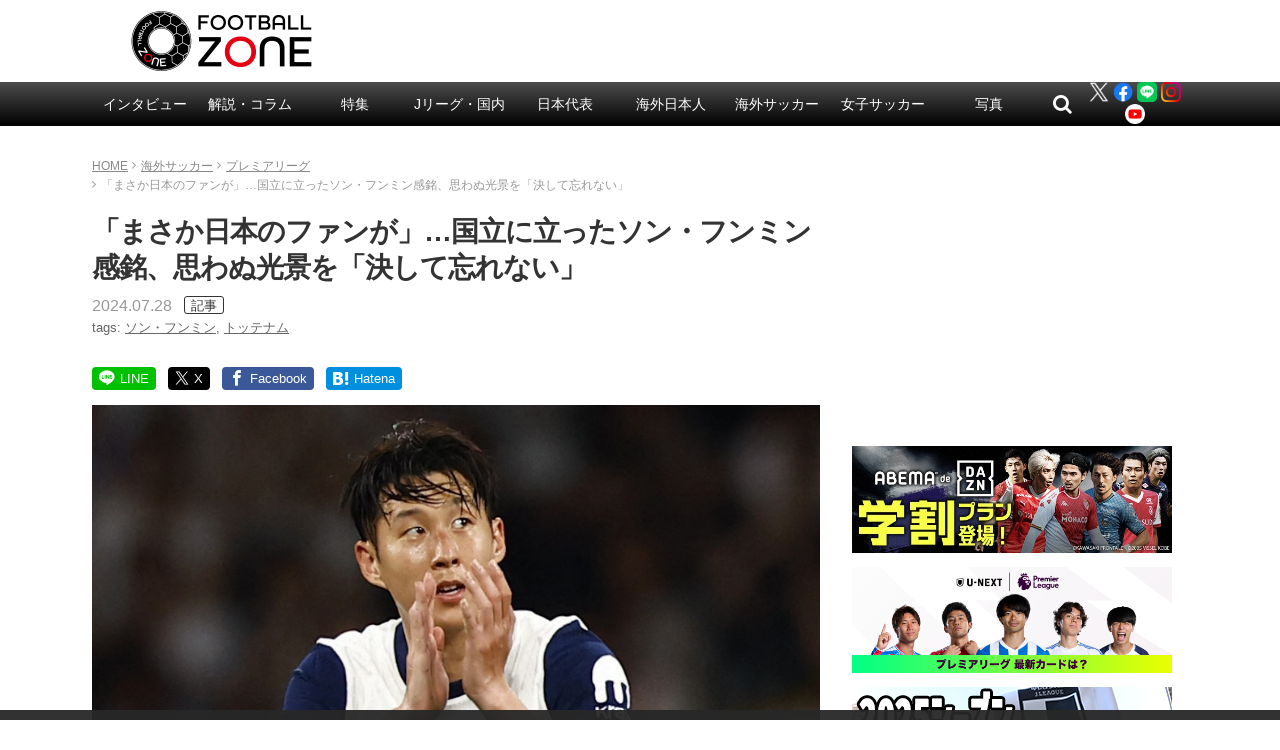

--- FILE ---
content_type: text/html; charset=UTF-8
request_url: https://www.football-zone.net/archives/547970
body_size: 22790
content:
<!DOCTYPE html>
<html lang="ja">
<head>
<meta charset="utf-8">
<meta http-equiv="X-UA-Compatible" content="IE=edge,chrome=1">
<meta name="viewport" content="width=device-width,initial-scale=1.0">
<meta name="keywords" content="今日のピックアップ記事,プレミアリーグ,海外サッカー,ソン・フンミン,トッテナム,article" />

<meta name="description" content="イングランド1部トッテナムは7月27日、「明治安田Jリーグワールドチャレンジ2024」でヴィッセル神戸と対戦し、3-2で勝利した。エースで主将を務める韓国代表FWソン・フンミンは「まさか日本のファンがこんなに応援してくれるとは思ってもいなかった」と、日本のサポーターからの熱烈な応援に驚きを示しつつ、「選手として、人間と" />

<!-- css -->
<link href="/wp-content/themes/zone-v2-pc/style.css?v=20251112040126" rel="stylesheet" type="text/css" media="screen,print">
<link rel="canonical" href="https://www.football-zone.net/archives/547970">

<title>「まさか日本のファンが」…国立に立ったソン・フンミン感銘、思わぬ光景を「決して忘れない」 | フットボールゾーン</title>

<!-- icon --><!--
<link rel="apple-touch-icon" href="http://www.example.net/common/img/icon.png">
<link rel="apple-touch-icon-precomposed" href="http://www.example.net/common/img/icon.png">
<link rel="shortcut icon" href="http://www.example.net/favicon.ico" type="image/vnd.microsoft.icon" />
<link rel="icon" href="http://www.example.net/favicon.ico" type="image/vnd.microsoft.icon" />
-->

<!-- Twitter -->
<meta name="twitter:card" content="summary_large_image">
<meta name="twitter:site" content="@zonewebofficial">
<meta name="twitter:domain" content="https://www.football-zone.net">
	<meta name="twitter:title" content="「まさか日本のファンが」…国立に立ったソン・フンミン感銘、思わぬ光景を「決して忘れない」 | FOOTBALL ZONE/フットボールゾーン">
	<meta name="twitter:image:src" content="https://www.football-zone.net/wp-content/uploads/2025/07/28013216/20240727_son_reuter.jpg">
	<meta name="twitter:description" content="イングランド1部トッテナムは7月27日、「明治安田Jリーグワールドチャレンジ2024」でヴィッセル神戸と対戦し、3-2で勝利した。エースで主将を務める韓国代表FWソン・フンミンは「まさか日本のファンがこんなに応援してくれるとは思ってもいなかった」と、日本のサポーターからの熱烈な応援に驚きを示しつつ、「選手として、人間と">

<!-- Facebook -->
	<meta property="og:title" content="「まさか日本のファンが」…国立に立ったソン・フンミン感銘、思わぬ光景を「決して忘れない」"/>
	<meta property="og:url" content="https://www.football-zone.net/archives/547970"/>
	<meta property="og:type" content="article"/>
	<meta property="og:description" content="イングランド1部トッテナムは7月27日、「明治安田Jリーグワールドチャレンジ2024」でヴィッセル神戸と対戦し、3-2で勝利した。エースで主将を務める韓国代表FWソン・フンミンは「まさか日本のファンがこんなに応援してくれるとは思ってもいなかった」と、日本のサポーターからの熱烈な応援に驚きを示しつつ、「選手として、人間と"/>
		<meta property="og:image" content="https://www.football-zone.net/wp-content/uploads/2025/07/28013216/20240727_son_reuter.jpg"/>

<!-- JavaScript -->
<script src="/wp-content/themes/zone-v2-pc/common/js/jquery.min.js"></script>
<script src="/wp-content/themes/zone-v2-pc/common/js/functions.js?v=20210524084908"></script>


<!-- All in One SEO Pack 2.12.1 by Michael Torbert of Semper Fi Web Design[696,775] -->
<link rel='next' href='https://www.football-zone.net/archives/547970/2' />

<!-- /all in one seo pack -->
<link rel='dns-prefetch' href='//admin.football-zone.net' />
<link rel='dns-prefetch' href='//s0.wp.com' />
<link rel='dns-prefetch' href='//s.w.org' />
<link rel="alternate" type="application/rss+xml" title="FOOTBALL ZONE/フットボールゾーン &raquo; 「まさか日本のファンが」…国立に立ったソン・フンミン感銘、思わぬ光景を「決して忘れない」 のコメントのフィード" href="https://www.football-zone.net/archives/547970/feed" />
<link rel='stylesheet' id='yarppWidgetCss-css'  href='https://www.football-zone.net/wp-content/plugins/yet-another-related-posts-plugin/style/widget.css?ver=5.3.8' type='text/css' media='all' />
<link rel='stylesheet' id='wp-block-library-css'  href='https://www.football-zone.net/wp-includes/css/dist/block-library/style.min.css?ver=5.3.8' type='text/css' media='all' />
<link rel='stylesheet' id='contact-form-7-css'  href='https://www.football-zone.net/wp-content/plugins/contact-form-7/includes/css/styles.css?ver=5.0.5' type='text/css' media='all' />
<link rel='stylesheet' id='tablepress-responsive-tables-css'  href='https://www.football-zone.net/wp-content/plugins/tablepress-responsive-tables/css/responsive.dataTables.min.css?ver=1.5' type='text/css' media='all' />
<link rel='stylesheet' id='tablepress-default-css'  href='https://www.football-zone.net/wp-content/tablepress-combined.min.css?ver=3' type='text/css' media='all' />
<link rel='stylesheet' id='fancybox-css'  href='https://www.football-zone.net/wp-content/plugins/easy-fancybox/css/jquery.fancybox.min.css?ver=1.3.24' type='text/css' media='screen' />
<link rel='stylesheet' id='jetpack_css-css'  href='https://www.football-zone.net/wp-content/plugins/jetpack/css/jetpack.css?ver=7.3.2' type='text/css' media='all' />
<!--[if !IE]><!-->
<link rel='stylesheet' id='tablepress-responsive-tables-flip-css'  href='https://www.football-zone.net/wp-content/plugins/tablepress-responsive-tables/css/tablepress-responsive-flip.min.css?ver=1.5' type='text/css' media='all' />
<!--<![endif]-->
<script type='text/javascript' src='https://www.football-zone.net/wp-includes/js/jquery/jquery.js?ver=1.12.4-wp'></script>
<script type='text/javascript' src='https://www.football-zone.net/wp-includes/js/jquery/jquery-migrate.min.js?ver=1.4.1'></script>

<link rel='dns-prefetch' href='//v0.wordpress.com'/>
<style type='text/css'>img#wpstats{display:none}</style>
<!-- 記事 -->
<script async='async' src="https://flux-cdn.com/client/creative2/football-zone.min.js"></script>
<script type="text/javascript">
  window.pbjs = window.pbjs || {que: []};
</script>
<script type="text/javascript" src="https://pdn.adingo.jp/p.js" async></script>
<script async='async' src='https://securepubads.g.doubleclick.net/tag/js/gpt.js'></script>
<script type="text/javascript">
  window.googletag = window.googletag || {cmd: []};
</script>
<script type="text/javascript">
  window.fluxtag = {
    readyBids: {
      prebid: false,
      amazon: false,
      google: false
    },
    failSafeTimeout: 3e3,
    isFn: function isFn(object) {
      var _t = 'Function';
      var toString = Object.prototype.toString;
      return toString.call(object) === '[object ' + _t + ']';
    },
    launchAdServer: function() {
      if (!fluxtag.readyBids.prebid || !fluxtag.readyBids.amazon) {
        return;
      }
      fluxtag.requestAdServer();
    },
    requestAdServer: function() {
      if (!fluxtag.readyBids.google) {
        fluxtag.readyBids.google = true;
        googletag.cmd.push(function () {
          if (!!(pbjs.setTargetingForGPTAsync) && fluxtag.isFn(pbjs.setTargetingForGPTAsync)) {
            pbjs.que.push(function () {
              pbjs.setTargetingForGPTAsync();
            });
          }
          apstag.setDisplayBids();
          googletag.pubads().refresh();
        });
      }
    }
  };
</script>
<script type="text/javascript">
  setTimeout(function() {
    fluxtag.requestAdServer();
  }, fluxtag.failSafeTimeout);
</script>
<script>
!function(a9,a,p,s,t,A,g){if(a[a9])return;function q(c,r){a[a9]._Q.push([c,r])}a[a9]={init:function(){q("i",arguments)},fetchBids:function(){q("f",arguments)},setDisplayBids:function(){},targetingKeys:function(){return[]},_Q:[]};A=p.createElement(s);A.async=!0;A.src=t;g=p.getElementsByTagName(s)[0];g.parentNode.insertBefore(A,g)}("apstag",window,document,"script","//c.amazon-adsystem.com/aax2/apstag.js");
apstag.init({
  pubID: '138f2e02-8341-4255-b4f3-872c3ced0f91',
  adServer: 'googletag',
  bidTimeout: 2e3
});
apstag.fetchBids({
  slots: [
    {
      slotID: 'div-gpt-ad-1565142563464-0',
      slotName: '/62532913/p_FootballZONEWEB_728x90_title_7319',
      sizes: [[468, 60], [728, 90]]
    },
    {
      slotID: 'div-gpt-ad-1565142639811-0',
      slotName: '/62532913/p_FootballZONEWEB_336x280_kijinaka_7319',
      sizes: [[336, 280], [300, 250]]
    },
    {
      slotID: 'div-gpt-ad-1539326844670-0',
      slotName: '/62532913/p_footballzoneweboverlay_728x90_overlay_21659',
      sizes: [[728, 90]]
    }
  ]
}, function(bids) {
  googletag.cmd.push(function() {
    fluxtag.readyBids.amazon = true;
    fluxtag.launchAdServer();
  });
});
</script>
<script>
    function getSscIdFromCookie() {
        const cookieName = "dc_ssc_idsig";
        const cookies = window.document.cookie.split("; ");
        for (const cookie of cookies) {
            const [key, value] = cookie.split("=");
            if (value === undefined) {
                continue;
            }
            if (key === cookieName) {
                // cookieからSSCIDを取得する場合、Cookieの値のアンダースコアより前の値を取得する
                const splited = value.split("_");
                if (splited.length > 1) {
                    return splited[0];
                }
            }
        }
        return undefined;
    }
    function getSscIdForPpId() {
        let sscId;
        if (window.DC_SSC_MODULE.getSscId) {
            sscId = window.DC_SSC_MODULE.getSscId();
        } else {
            const sscIdFromCookie = getSscIdFromCookie();
            if (sscIdFromCookie) {
                sscId = sscIdFromCookie;
            }
        }
        return sscId;
    }
</script>
<script>
  googletag.cmd.push(function() {
    var getKeywords = function () {
        var metaTag = document.querySelector('meta[name="keywords"]');
        if (!metaTag) {
            return [];
        }
        return metaTag.content.split(',');
    }
    googletag.defineSlot('/62532913,21827460116/p_FootballZONEWEB_970x250_gronavidown_7319', [[970, 250], [728, 90], [970, 90], [468, 60]], 'div-gpt-ad-1565142157869-0').addService(googletag.pubads());
    googletag.defineSlot('/62532913,21827460116/p_FootballZONEWEB_336x280_right1st_7319', [[300, 250], [336, 280]], 'div-gpt-ad-1565142199708-0').addService(googletag.pubads());
    googletag.defineSlot('/62532913,21827460116/p_SoccerMagazineZONEWEB_300x600_right2nd_7319', [[300, 250], [336, 280], [160, 600], [300, 600]], 'div-gpt-ad-1565142381448-0').addService(googletag.pubads());
    googletag.defineSlot('/62532913,21827460116/p_SoccerMagazineZONEWEB_336x280_right3rd_7319', [[300, 250], [336, 280]], 'div-gpt-ad-1565142464027-0').addService(googletag.pubads());
    googletag.defineSlot('/62532913,21827460116/p_FootballZONEWEB_336x280_right4th_7319', [[336, 280], [300, 250]], 'div-gpt-ad-1565142515540-0').addService(googletag.pubads());
    googletag.defineSlot('/62532913,21827460116/p_SoccerMagazineZONEWEB_728x90_title_7319', [[468, 60], [728, 90]], 'div-gpt-ad-1565142563464-0').addService(googletag.pubads());
    googletag.defineSlot('/62532913,21827460116/p_SoccerMagazineZONEWEB_336x280_kijinaka_7319', [[336, 280], [300, 250], [320, 180]], 'div-gpt-ad-1565142639811-0').addService(googletag.pubads());
    googletag.defineSlot('/62532913,21827460116/p_FootballZONEWEB_336x280_kiji1_7319', [[300, 250], [336, 280]], 'div-gpt-ad-1565142690990-0').addService(googletag.pubads());
    googletag.defineSlot('/62532913,21827460116/p_FootballZONEWEB_336x280_kiji2_7319', [[300, 250], [336, 280]], 'div-gpt-ad-1565142728425-0').addService(googletag.pubads());
    googletag.defineSlot('/62532913,21827460116/p_footballzoneweboverlay_728x90_overlay_21659', [728, 90], 'div-gpt-ad-1539326844670-0').addService(googletag.pubads());
    googletag.pubads().setTargeting("c2_keyword", getKeywords());
    function randomInt(min, max) {
      return Math.floor( Math.random() * (max + 1 - min) ) + min;
    }
    const ppidSendProbability = 0.9;
    const sscId = getSscIdForPpId();
    googletag.pubads().setTargeting('fluct_ad_group', String(randomInt(1, 10)));
    //90%の確率でSSCIDをPPIDとして設定、SSCIDが取得できない場合にはPPID自体を設定しない
    if (Math.random() < ppidSendProbability && sscId) {
        googletag.pubads().setPublisherProvidedId(sscId);
    }
    googletag.pubads().enableSingleRequest();
    googletag.pubads().disableInitialLoad();
    googletag.enableServices();
    if (!!(window.pbFlux) && !!(window.pbFlux.prebidBidder) && fluxtag.isFn(window.pbFlux.prebidBidder)) {
      pbjs.que.push(function () {
        window.pbFlux.prebidBidder();
      });
    } else {
      fluxtag.readyBids.prebid = true;
      fluxtag.launchAdServer();
    }
  });
</script>
<script src="https://one.adingo.jp/tag/football-zone/119eeb13-ac56-45e8-839c-5698ab1cb83b.js"></script>

<!-- taboola -->
<script type="text/javascript">
  window._taboola = window._taboola || [];
  _taboola.push({article:'auto'});
  !function (e, f, u, i) {
    if (!document.getElementById(i)){
      e.async = 1;
      e.src = u;
      e.id = i;
      f.parentNode.insertBefore(e, f);
    }
  }(document.createElement('script'),
  document.getElementsByTagName('script')[0],
  '//cdn.taboola.com/libtrc/footballzone/loader.js',
  'tb_loader_script');
  if(window.performance && typeof window.performance.mark == 'function')
    {window.performance.mark('tbl_ic');}
</script>
<script>
(function(i,s,o,g,r,a,m){i['GoogleAnalyticsObject']=r;i[r]=i[r]||function(){
(i[r].q=i[r].q||[]).push(arguments)},i[r].l=1*new Date();a=s.createElement(o),
m=s.getElementsByTagName(o)[0];a.async=1;a.src=g;m.parentNode.insertBefore(a,m)
})(window,document,'script','//www.google-analytics.com/analytics.js','ga');
ga('create', 'UA-46555441-1', 'auto');
ga('require', 'displayfeatures');

ga('set', 'contentGroup1', '海外サッカー');
ga('set', 'contentGroup2', '今日のピックアップ記事');

ga('send', 'pageview');
</script>




    <!-- Google Tag Manager -->
    <script>(function(w,d,s,l,i){w[l]=w[l]||[];w[l].push({'gtm.start':
                new Date().getTime(),event:'gtm.js'});var f=d.getElementsByTagName(s)[0],
            j=d.createElement(s),dl=l!='dataLayer'?'&l='+l:'';j.async=true;j.src=
            'https://www.googletagmanager.com/gtm.js?id='+i+dl;f.parentNode.insertBefore(j,f);
        })(window,document,'script','dataLayer','GTM-MGBSHTK');</script>
    <!-- End Google Tag Manager -->

    <meta property="article:published_time" content="2024-07-28T07:50:00+09:00"/>
    <meta property="article:modified_time" content="2024-07-28T09:58:51+09:00"/>

			<script type="application/ld+json">
		{
		"mainEntityOfPage":{
			"@id": "https://www.football-zone.net/archives/547970"
		}
		}
		</script>
	
  <!-- Server Side Cookie ID -->
  <script>
    (function (w, d, s, g, i) {
      w[g] = w[g] || [];
      w[g]['param'] = w[g]['param'] || [];
      var h = {};
      h['endpoint'] = 'www.football-zone.net';
      for (var k of Object.keys(i)) { h[k] = i[k] };
      w[g]['param'].push(h);
      var t = d.getElementsByTagName(s)[0],
        u = d.createElement(s);
      u.async = true;
      u.src = 'https://www.football-zone.net/ssc.min.js'
      t.parentNode.insertBefore(u, t);
    })(window, document, 'script', 'DC_SSC_MODULE', {
    	disableExternalLink: true,
    });
  </script>
</head>



<body id="page" class="post-template-default single single-post postid-547970 single-format-standard">
<!-- Google Tag Manager (noscript) -->
<noscript><iframe src="https://www.googletagmanager.com/ns.html?id=GTM-MGBSHTK"
                  height="0" width="0" style="display:none;visibility:hidden"></iframe></noscript>
<!-- End Google Tag Manager (noscript) -->

<header>
<div class="header-logo">
	<h1><a href="/"><img src="/wp-content/themes/zone-v2-pc/common/img/logo-ver2.png" alt="FOOTBALL ZONE" width="220" height="62"></a></h1>
</div>
<div class="header-box">
</div>
</header>

<nav id="header-nav" class="header-nav">
<ul>
	
	<li id="menu-item-248115" class="menu-item menu-item-type-taxonomy menu-item-object-category menu-item-has-children menu-item-248115"><a href="https://www.football-zone.net/archives/category/interview">インタビュー</a>
<ul class="sub-menu">
	<li id="menu-item-270138" class="menu-item menu-item-type-taxonomy menu-item-object-category menu-item-270138"><a href="https://www.football-zone.net/archives/category/interview/j-interview">Jリーグ</a></li>
	<li id="menu-item-270139" class="menu-item menu-item-type-taxonomy menu-item-object-category menu-item-270139"><a href="https://www.football-zone.net/archives/category/interview/overseas-interview">海外</a></li>
	<li id="menu-item-270140" class="menu-item menu-item-type-taxonomy menu-item-object-category menu-item-270140"><a href="https://www.football-zone.net/archives/category/interview/nadeshiko-interview">なでしこ</a></li>
</ul>
</li>
<li id="menu-item-184675" class="menu-item menu-item-type-taxonomy menu-item-object-category menu-item-has-children menu-item-184675"><a href="https://www.football-zone.net/archives/category/column">解説・コラム</a>
<ul class="sub-menu">
	<li id="menu-item-248110" class="footer-not-show menu-item menu-item-type-taxonomy menu-item-object-category menu-item-has-children menu-item-248110"><a href="https://www.football-zone.net/archives/category/column/commentary">解説</a>
	<ul class="sub-menu">
		<li id="menu-item-582447" class="jpPlayers menu-item menu-item-type-taxonomy menu-item-object-category menu-item-582447"><a href="https://www.football-zone.net/archives/category/column/commentary/kakitani">柿谷曜一朗</a></li>
		<li id="menu-item-582449" class="jpPlayers menu-item menu-item-type-taxonomy menu-item-object-category menu-item-582449"><a href="https://www.football-zone.net/archives/category/column/commentary/maruhashi">丸橋祐介</a></li>
		<li id="menu-item-312205" class="jpPlayers menu-item menu-item-type-taxonomy menu-item-object-category menu-item-312205"><a href="https://www.football-zone.net/archives/category/column/commentary/fukunishi-takashi">福西崇史</a></li>
		<li id="menu-item-563411" class="jpPlayers menu-item menu-item-type-taxonomy menu-item-object-category menu-item-563411"><a href="https://www.football-zone.net/archives/category/column/commentary/ota-kosuke">太田宏介</a></li>
		<li id="menu-item-569260" class="jpPlayers menu-item menu-item-type-taxonomy menu-item-object-category menu-item-569260"><a href="https://www.football-zone.net/archives/category/column/commentary/ota-yoshiaki">太田吉彰</a></li>
		<li id="menu-item-565761" class="jpPlayers menu-item menu-item-type-taxonomy menu-item-object-category menu-item-565761"><a href="https://www.football-zone.net/archives/category/column/commentary/otsu-yuki">大津祐樹</a></li>
		<li id="menu-item-273474" class="jpPlayers menu-item menu-item-type-taxonomy menu-item-object-category menu-item-273474"><a href="https://www.football-zone.net/archives/category/column/commentary/kurihara-yuzo">栗原勇蔵</a></li>
		<li id="menu-item-440411" class="jpPlayers menu-item menu-item-type-taxonomy menu-item-object-category menu-item-440411"><a href="https://www.football-zone.net/archives/category/column/commentary/tamada-keiji">玉田圭司</a></li>
		<li id="menu-item-440410" class="jpPlayers menu-item menu-item-type-taxonomy menu-item-object-category menu-item-440410"><a href="https://www.football-zone.net/archives/category/column/commentary/sato-hisato">佐藤寿人</a></li>
		<li id="menu-item-300719" class="jpPlayers menu-item menu-item-type-taxonomy menu-item-object-category menu-item-300719"><a href="https://www.football-zone.net/archives/category/column/commentary/narazaki-seigo">楢﨑正剛</a></li>
		<li id="menu-item-525811" class="menu-item menu-item-type-taxonomy menu-item-object-category menu-item-525811"><a href="https://www.football-zone.net/archives/category/column/commentary/maezono">前園真聖</a></li>
		<li id="menu-item-312206" class="jpPlayers menu-item menu-item-type-taxonomy menu-item-object-category menu-item-312206"><a href="https://www.football-zone.net/archives/category/column/commentary/ishikawa-naohiro">石川直宏</a></li>
		<li id="menu-item-273472" class="jpPlayers menu-item menu-item-type-taxonomy menu-item-object-category menu-item-273472"><a href="https://www.football-zone.net/archives/category/column/commentary/kaneda-nobutoshi">金田喜稔</a></li>
		<li id="menu-item-440409" class="jpPlayers menu-item menu-item-type-taxonomy menu-item-object-category menu-item-440409"><a href="https://www.football-zone.net/archives/category/column/commentary/iemoto-masaaki">家本政明</a></li>
		<li id="menu-item-582448" class="jpPlayers menu-item menu-item-type-taxonomy menu-item-object-category menu-item-582448"><a href="https://www.football-zone.net/archives/category/column/commentary/havenaar">ハーフナー・マイク</a></li>
		<li id="menu-item-495156" class="jpPlayers menu-item menu-item-type-taxonomy menu-item-object-post_tag menu-item-495156"><a href="https://www.football-zone.net/archives/tag/tulio">田中マルクス闘莉王</a></li>
	</ul>
</li>
	<li id="menu-item-248113" class="footer-not-show footer-cat-column menu-item menu-item-type-taxonomy menu-item-object-category menu-item-has-children menu-item-248113"><a href="https://www.football-zone.net/archives/category/column/column-list">コラム</a>
	<ul class="sub-menu">
		<li id="menu-item-248111" class="menu-item menu-item-type-taxonomy menu-item-object-category menu-item-248111"><a href="https://www.football-zone.net/archives/category/column/column-list/expert">識者コラム</a></li>
		<li id="menu-item-248125" class="menu-item menu-item-type-taxonomy menu-item-object-category menu-item-248125"><a href="https://www.football-zone.net/archives/category/column/column-list/j-reporter">J番記者コラム</a></li>
		<li id="menu-item-248112" class="menu-item menu-item-type-taxonomy menu-item-object-category menu-item-has-children menu-item-248112"><a href="https://www.football-zone.net/archives/category/column/column-list/from-overseas">海外発コラム</a>
		<ul class="sub-menu">
			<li id="menu-item-518121" class="menu-item menu-item-type-taxonomy menu-item-object-post_tag menu-item-518121"><a href="https://www.football-zone.net/archives/tag/%e5%85%83%e3%83%97%e3%83%ad%e3%82%b5%e3%83%83%e3%82%ab%e3%83%bc%e9%81%b8%e6%89%8b%e3%81%ae%e8%bb%a2%e8%ba%ab%e9%8c%b2">元プロ選手の転身録</a></li>
			<li id="menu-item-518119" class="menu-item menu-item-type-taxonomy menu-item-object-post_tag menu-item-518119"><a href="https://www.football-zone.net/archives/tag/%e5%a4%a9%e6%89%8d%e3%82%b5%e3%83%83%e3%82%ab%e3%83%bc%e3%82%ad%e3%83%83%e3%82%ba">天才キッズ</a></li>
		</ul>
</li>
	</ul>
</li>
</ul>
</li>
<li id="menu-item-466470" class="menu-item menu-item-type-custom menu-item-object-custom menu-item-has-children menu-item-466470"><a href="https://www.football-zone.net/archive-feature">特集</a>
<ul class="sub-menu">
	<li id="menu-item-485656" class="menu-item menu-item-type-custom menu-item-object-custom menu-item-485656"><a href="https://www.football-zone.net/archive-feature">特集一覧</a></li>
</ul>
</li>
<li id="menu-item-85139" class="menu-item menu-item-type-taxonomy menu-item-object-category menu-item-has-children menu-item-85139"><a href="https://www.football-zone.net/archives/category/domestic">Jリーグ・国内</a>
<ul class="sub-menu">
	<li id="menu-item-171453" class="menu-item menu-item-type-taxonomy menu-item-object-category menu-item-has-children menu-item-171453"><a href="https://www.football-zone.net/archives/category/domestic/acl">ACL</a>
	<ul class="sub-menu">
		<li id="menu-item-553792" class="menu-item menu-item-type-taxonomy menu-item-object-post_tag menu-item-553792"><a href="https://www.football-zone.net/archives/tag/%e3%83%b4%e3%82%a3%e3%83%83%e3%82%bb%e3%83%ab%e7%a5%9e%e6%88%b8">ヴィッセル神戸</a></li>
		<li id="menu-item-609505" class="menu-item menu-item-type-taxonomy menu-item-object-post_tag menu-item-609505"><a href="https://www.football-zone.net/archives/tag/sanfrecce-hiroshima">サンフレッチェ広島</a></li>
		<li id="menu-item-609504" class="menu-item menu-item-type-taxonomy menu-item-object-post_tag menu-item-609504"><a href="https://www.football-zone.net/archives/tag/fc%e7%94%ba%e7%94%b0%e3%82%bc%e3%83%ab%e3%83%93%e3%82%a2">FC町田ゼルビア</a></li>
		<li id="menu-item-609506" class="menu-item menu-item-type-taxonomy menu-item-object-post_tag menu-item-609506"><a href="https://www.football-zone.net/archives/tag/%e3%82%ac%e3%83%b3%e3%83%90%e5%a4%a7%e9%98%aa">ガンバ大阪</a></li>
	</ul>
</li>
	<li id="menu-item-85140" class="menu-item menu-item-type-taxonomy menu-item-object-category menu-item-85140"><a href="https://www.football-zone.net/archives/category/domestic/j1">J1</a></li>
	<li id="menu-item-85145" class="menu-item menu-item-type-taxonomy menu-item-object-category menu-item-85145"><a href="https://www.football-zone.net/archives/category/domestic/j2">J2</a></li>
	<li id="menu-item-85149" class="menu-item menu-item-type-taxonomy menu-item-object-category menu-item-85149"><a href="https://www.football-zone.net/archives/category/domestic/j3">J3</a></li>
	<li id="menu-item-300720" class="menu-item menu-item-type-taxonomy menu-item-object-category menu-item-has-children menu-item-300720"><a href="https://www.football-zone.net/archives/category/domestic/highschool-university">高校・大学</a>
	<ul class="sub-menu">
		<li id="menu-item-300721" class="menu-item menu-item-type-taxonomy menu-item-object-category menu-item-300721"><a href="https://www.football-zone.net/archives/category/domestic/highschool-university/highschool">高校サッカー</a></li>
		<li id="menu-item-300722" class="menu-item menu-item-type-taxonomy menu-item-object-category menu-item-300722"><a href="https://www.football-zone.net/archives/category/domestic/highschool-university/university">大学サッカー</a></li>
	</ul>
</li>
</ul>
</li>
<li id="menu-item-85118" class="menu-item menu-item-type-taxonomy menu-item-object-category menu-item-has-children menu-item-85118"><a href="https://www.football-zone.net/archives/category/daihyo">日本代表</a>
<ul class="sub-menu">
	<li id="menu-item-85249" class="menu-item menu-item-type-taxonomy menu-item-object-category menu-item-85249"><a href="https://www.football-zone.net/archives/category/daihyo/samurai-blue">A代表</a></li>
	<li id="menu-item-201586" class="menu-item menu-item-type-taxonomy menu-item-object-category menu-item-201586"><a href="https://www.football-zone.net/archives/category/daihyo/under-national">アンダー代表</a></li>
</ul>
</li>
<li id="menu-item-97648" class="menu-item menu-item-type-taxonomy menu-item-object-category menu-item-has-children menu-item-97648"><a href="https://www.football-zone.net/archives/category/world">海外日本人</a>
<ul class="sub-menu">
	<li id="menu-item-85193" class="jpPlayers menu-item menu-item-type-taxonomy menu-item-object-category menu-item-85193"><a href="https://www.football-zone.net/archives/category/world/takuma-asano">浅野拓磨</a></li>
	<li id="menu-item-392229" class="jpPlayers menu-item menu-item-type-taxonomy menu-item-object-category menu-item-392229"><a href="https://www.football-zone.net/archives/category/world/ko-itakura">板倉 滉</a></li>
	<li id="menu-item-167985" class="jpPlayers menu-item menu-item-type-taxonomy menu-item-object-category menu-item-167985"><a href="https://www.football-zone.net/archives/category/world/junya-ito">伊東純也</a></li>
	<li id="menu-item-392252" class="jpPlayers menu-item menu-item-type-taxonomy menu-item-object-category menu-item-392252"><a href="https://www.football-zone.net/archives/category/world/hiroki-ito">伊藤洋輝</a></li>
	<li id="menu-item-471979" class="jpPlayers menu-item menu-item-type-taxonomy menu-item-object-post_tag menu-item-471979"><a href="https://www.football-zone.net/archives/tag/%e4%bc%8a%e8%97%a4%e6%b6%bc%e5%a4%aa%e9%83%8e">伊藤涼太郎</a></li>
	<li id="menu-item-563420" class="jpPlayers menu-item menu-item-type-taxonomy menu-item-object-post_tag menu-item-563420"><a href="https://www.football-zone.net/archives/tag/%e5%b2%a9%e7%94%b0%e6%99%ba%e8%bc%9d">岩田智輝</a></li>
	<li id="menu-item-392239" class="jpPlayers menu-item menu-item-type-taxonomy menu-item-object-category menu-item-392239"><a href="https://www.football-zone.net/archives/category/world/ayase-ueda">上田綺世</a></li>
	<li id="menu-item-123505" class="jpPlayers menu-item menu-item-type-taxonomy menu-item-object-category menu-item-123505"><a href="https://www.football-zone.net/archives/category/world/wataru-endo">遠藤 航</a></li>
	<li id="menu-item-562226" class="jpPlayers menu-item menu-item-type-taxonomy menu-item-object-category menu-item-562226"><a href="https://www.football-zone.net/archives/category/world/ohashi-yuki">大橋祐紀</a></li>
	<li id="menu-item-471961" class="jpPlayers menu-item menu-item-type-taxonomy menu-item-object-category menu-item-471961"><a href="https://www.football-zone.net/archives/category/world/ogawa-koki">小川航基</a></li>
	<li id="menu-item-200046" class="jpPlayers menu-item menu-item-type-taxonomy menu-item-object-category menu-item-200046"><a href="https://www.football-zone.net/archives/category/world/takefusa-kubo">久保建英</a></li>
	<li id="menu-item-609502" class="jpPlayers menu-item menu-item-type-taxonomy menu-item-object-category menu-item-609502"><a href="https://www.football-zone.net/archives/category/world/sano-kaishu">佐野海舟</a></li>
	<li id="menu-item-607555" class="jpPlayers menu-item menu-item-type-taxonomy menu-item-object-category menu-item-607555"><a href="https://www.football-zone.net/archives/category/world/suzuki-yuito">鈴木唯人</a></li>
	<li id="menu-item-607557" class="jpPlayers menu-item menu-item-type-taxonomy menu-item-object-category menu-item-607557"><a href="https://www.football-zone.net/archives/category/world/seko-ayumu">瀬古歩夢</a></li>
	<li id="menu-item-132491" class="jpPlayers menu-item menu-item-type-taxonomy menu-item-object-category menu-item-132491"><a href="https://www.football-zone.net/archives/category/world/daichi-kamada">鎌田大地</a></li>
	<li id="menu-item-567953" class="jpPlayers menu-item menu-item-type-taxonomy menu-item-object-category menu-item-567953"><a href="https://www.football-zone.net/archives/category/world/sugawara-yukinari">菅原由勢</a></li>
	<li id="menu-item-562223" class="jpPlayers menu-item menu-item-type-taxonomy menu-item-object-category menu-item-562223"><a href="https://www.football-zone.net/archives/category/world/suzuki-zion">鈴木彩艶</a></li>
	<li id="menu-item-607553" class="jpPlayers menu-item menu-item-type-taxonomy menu-item-object-category menu-item-607553"><a href="https://www.football-zone.net/archives/category/world/takai-kota">高井幸大</a></li>
	<li id="menu-item-556352" class="jpPlayers menu-item menu-item-type-taxonomy menu-item-object-category menu-item-556352"><a href="https://www.football-zone.net/archives/category/world/tanaka-ao">田中 碧</a></li>
	<li id="menu-item-471971" class="jpPlayers menu-item menu-item-type-taxonomy menu-item-object-post_tag menu-item-471971"><a href="https://www.football-zone.net/archives/tag/%e8%b0%b7%e5%8f%a3%e5%bd%b0%e6%82%9f">谷口彰悟</a></li>
	<li id="menu-item-93358" class="jpPlayers menu-item menu-item-type-taxonomy menu-item-object-category menu-item-93358"><a href="https://www.football-zone.net/archives/category/world/ritsu-doan">堂安 律</a></li>
	<li id="menu-item-122843" class="jpPlayers menu-item menu-item-type-taxonomy menu-item-object-category menu-item-122843"><a href="https://www.football-zone.net/archives/category/world/takehiro-tomiyasu">冨安健洋</a></li>
	<li id="menu-item-562224" class="jpPlayers menu-item menu-item-type-taxonomy menu-item-object-category menu-item-562224"><a href="https://www.football-zone.net/archives/category/world/nakamura-keito">中村敬斗</a></li>
	<li id="menu-item-471970" class="jpPlayers menu-item menu-item-type-taxonomy menu-item-object-post_tag menu-item-471970"><a href="https://www.football-zone.net/archives/tag/%e4%b8%ad%e6%9d%91%e8%88%aa%e8%bc%94">中村航輔</a></li>
	<li id="menu-item-392231" class="jpPlayers menu-item menu-item-type-taxonomy menu-item-object-category menu-item-392231"><a href="https://www.football-zone.net/archives/category/world/reo-hatate">旗手怜央</a></li>
	<li id="menu-item-471973" class="jpPlayers menu-item menu-item-type-taxonomy menu-item-object-post_tag menu-item-471973"><a href="https://www.football-zone.net/archives/tag/%e6%a9%8b%e5%b2%a1%e5%a4%a7%e6%a8%b9">橋岡大樹</a></li>
	<li id="menu-item-563415" class="jpPlayers menu-item menu-item-type-taxonomy menu-item-object-post_tag menu-item-563415"><a href="https://www.football-zone.net/archives/tag/%e5%b9%b3%e6%b2%b3%e6%82%a0">平河 悠</a></li>
	<li id="menu-item-563422" class="jpPlayers menu-item menu-item-type-taxonomy menu-item-object-post_tag menu-item-563422"><a href="https://www.football-zone.net/archives/tag/%e8%97%a4%e6%9c%ac%e5%af%9b%e4%b9%9f">藤本寛也</a></li>
	<li id="menu-item-347079" class="jpPlayers menu-item menu-item-type-taxonomy menu-item-object-category menu-item-347079"><a href="https://www.football-zone.net/archives/category/world/kyogo-furuhashi">古橋亨梧</a></li>
	<li id="menu-item-85204" class="jpPlayers menu-item menu-item-type-taxonomy menu-item-object-category menu-item-85204"><a href="https://www.football-zone.net/archives/category/world/keisuke-honda">本田圭佑</a></li>
	<li id="menu-item-607559" class="jpPlayers menu-item menu-item-type-taxonomy menu-item-object-category menu-item-607559"><a href="https://www.football-zone.net/archives/category/world/machida-koki">町田浩樹</a></li>
	<li id="menu-item-362154" class="jpPlayers menu-item menu-item-type-taxonomy menu-item-object-category menu-item-362154"><a href="https://www.football-zone.net/archives/category/world/daizen-maeda">前田大然</a></li>
	<li id="menu-item-347080" class="jpPlayers menu-item menu-item-type-taxonomy menu-item-object-category menu-item-347080"><a href="https://www.football-zone.net/archives/category/world/kaoru-mitoma">三笘 薫</a></li>
	<li id="menu-item-471975" class="jpPlayers menu-item menu-item-type-taxonomy menu-item-object-post_tag menu-item-471975"><a href="https://www.football-zone.net/archives/tag/%e4%b8%89%e5%a5%bd%e5%ba%b7%e5%85%90">三好康児</a></li>
	<li id="menu-item-130043" class="jpPlayers menu-item menu-item-type-taxonomy menu-item-object-category menu-item-130043"><a href="https://www.football-zone.net/archives/category/world/takumi-minamino">南野拓実</a></li>
	<li id="menu-item-392243" class="jpPlayers menu-item menu-item-type-taxonomy menu-item-object-category menu-item-392243"><a href="https://www.football-zone.net/archives/category/world/hidemasa-morita">守田英正</a></li>
	<li id="menu-item-563417" class="jpPlayers menu-item menu-item-type-taxonomy menu-item-object-post_tag menu-item-563417"><a href="https://www.football-zone.net/archives/tag/%e6%a8%aa%e5%b1%b1%e6%ad%a9%e5%a4%a2">横山歩夢</a></li>
	<li id="menu-item-85184" class="jpPlayers menu-item menu-item-type-taxonomy menu-item-object-category menu-item-85184"><a href="https://www.football-zone.net/archives/category/world/maya-yoshida">吉田麻也</a></li>
</ul>
</li>
<li id="menu-item-85160" class="menu-item menu-item-type-taxonomy menu-item-object-category current-post-ancestor current-menu-parent current-post-parent menu-item-has-children menu-item-85160"><a href="https://www.football-zone.net/archives/category/overseas-league">海外サッカー</a>
<ul class="sub-menu">
	<li id="menu-item-85167" class="menu-item menu-item-type-taxonomy menu-item-object-category current-post-ancestor current-menu-parent current-post-parent menu-item-85167"><a href="https://www.football-zone.net/archives/category/overseas-league/premier">プレミアリーグ</a></li>
	<li id="menu-item-98662" class="menu-item menu-item-type-taxonomy menu-item-object-category menu-item-98662"><a href="https://www.football-zone.net/archives/category/overseas-league/liga">ラ・リーガ</a></li>
	<li id="menu-item-85166" class="menu-item menu-item-type-taxonomy menu-item-object-category menu-item-85166"><a href="https://www.football-zone.net/archives/category/overseas-league/bundes">ブンデスリーガ</a></li>
	<li id="menu-item-85170" class="menu-item menu-item-type-taxonomy menu-item-object-category menu-item-85170"><a href="https://www.football-zone.net/archives/category/overseas-league/serie">セリエA</a></li>
	<li id="menu-item-98664" class="menu-item menu-item-type-taxonomy menu-item-object-category menu-item-98664"><a href="https://www.football-zone.net/archives/category/overseas-league/ligue1">リーグ・アン</a></li>
	<li id="menu-item-93332" class="menu-item menu-item-type-taxonomy menu-item-object-category menu-item-93332"><a href="https://www.football-zone.net/archives/category/overseas-league/clnews">CL</a></li>
	<li id="menu-item-93333" class="menu-item menu-item-type-taxonomy menu-item-object-category menu-item-93333"><a href="https://www.football-zone.net/archives/category/overseas-league/elnews">EL</a></li>
	<li id="menu-item-230084" class="menu-item menu-item-type-taxonomy menu-item-object-category menu-item-230084"><a href="https://www.football-zone.net/archives/category/national-team-competition/worldcup">W杯</a></li>
	<li id="menu-item-230085" class="menu-item menu-item-type-taxonomy menu-item-object-category menu-item-230085"><a href="https://www.football-zone.net/archives/category/national-team-competition/olympic">五輪</a></li>
	<li id="menu-item-230087" class="menu-item menu-item-type-taxonomy menu-item-object-category menu-item-230087"><a href="https://www.football-zone.net/archives/category/national-team-competition/euro">EURO</a></li>
</ul>
</li>
<li id="menu-item-447536" class="menu-item menu-item-type-taxonomy menu-item-object-category menu-item-has-children menu-item-447536"><a href="https://www.football-zone.net/archives/category/woman-soccer">女子サッカー</a>
<ul class="sub-menu">
	<li id="menu-item-336585" class="menu-item menu-item-type-taxonomy menu-item-object-category menu-item-has-children menu-item-336585"><a href="https://www.football-zone.net/archives/category/woman-soccer/we">WEリーグ</a>
	<ul class="sub-menu">
		<li id="menu-item-611495" class="menu-item menu-item-type-taxonomy menu-item-object-post_tag menu-item-611495"><a href="https://www.football-zone.net/archives/tag/we-zone">WE×ZONE</a></li>
	</ul>
</li>
	<li id="menu-item-85134" class="menu-item menu-item-type-taxonomy menu-item-object-category menu-item-85134"><a href="https://www.football-zone.net/archives/category/woman-soccer/nadeshiko-japan">なでしこジャパン</a></li>
	<li id="menu-item-447538" class="menu-item menu-item-type-taxonomy menu-item-object-category menu-item-has-children menu-item-447538"><a href="https://www.football-zone.net/archives/category/woman-soccer/world-woman">海外日本人女子選手</a>
	<ul class="sub-menu">
		<li id="menu-item-485676" class="menu-item menu-item-type-taxonomy menu-item-object-post_tag menu-item-485676"><a href="https://www.football-zone.net/archives/tag/%e6%a4%8d%e6%9c%a8%e7%90%86%e5%ad%90">植木理子</a></li>
		<li id="menu-item-485677" class="menu-item menu-item-type-taxonomy menu-item-object-post_tag menu-item-485677"><a href="https://www.football-zone.net/archives/tag/%e9%81%a0%e8%97%a4%e7%b4%94">遠藤 純</a></li>
		<li id="menu-item-447540" class="menu-item menu-item-type-taxonomy menu-item-object-category menu-item-447540"><a href="https://www.football-zone.net/archives/category/woman-soccer/world-woman/saki-kumagai">熊谷紗希</a></li>
		<li id="menu-item-447539" class="menu-item menu-item-type-taxonomy menu-item-object-category menu-item-447539"><a href="https://www.football-zone.net/archives/category/woman-soccer/world-woman/risa-shimizu">清水梨紗</a></li>
		<li id="menu-item-485679" class="menu-item menu-item-type-taxonomy menu-item-object-post_tag menu-item-485679"><a href="https://www.football-zone.net/archives/tag/%e6%9d%89%e7%94%b0%e5%a6%83%e5%92%8c">杉田妃和</a></li>
		<li id="menu-item-447542" class="menu-item menu-item-type-taxonomy menu-item-object-category menu-item-447542"><a href="https://www.football-zone.net/archives/category/woman-soccer/world-woman/fuka-nagano">長野風花</a></li>
		<li id="menu-item-447541" class="menu-item menu-item-type-taxonomy menu-item-object-category menu-item-447541"><a href="https://www.football-zone.net/archives/category/woman-soccer/world-woman/yui-hasegawa">長谷川唯</a></li>
		<li id="menu-item-485678" class="menu-item menu-item-type-taxonomy menu-item-object-post_tag menu-item-485678"><a href="https://www.football-zone.net/archives/tag/%e6%9e%97%e7%a9%82%e4%b9%8b%e9%a6%99">林穂之香</a></li>
		<li id="menu-item-485680" class="menu-item menu-item-type-taxonomy menu-item-object-post_tag menu-item-485680"><a href="https://www.football-zone.net/archives/tag/%e5%8d%97%e8%90%8c%e8%8f%af">南 萌華</a></li>
		<li id="menu-item-472981" class="menu-item menu-item-type-taxonomy menu-item-object-category menu-item-472981"><a href="https://www.football-zone.net/archives/category/woman-soccer/world-woman/miyazawa-hinata">宮澤ひなた</a></li>
	</ul>
</li>
</ul>
</li>
<li id="menu-item-485685" class="menu-item menu-item-type-taxonomy menu-item-object-category menu-item-has-children menu-item-485685"><a href="https://www.football-zone.net/archives/category/zone-photo">写真</a>
<ul class="sub-menu">
	<li id="menu-item-485687" class="menu-item menu-item-type-taxonomy menu-item-object-category menu-item-485687"><a href="https://www.football-zone.net/archives/category/zone-photo">フォトギャラリー</a></li>
</ul>
</li>
	
	<li class="header-nav-icn header-nav-search"><a href="javascript:void(0)"><span class="icon-search"><span>検索</span></span></a>
		<ul id="nav_search">
			<li>
									<form role="search" method="get" id="searchform" class="searchform" action="https://www.google.co.jp/search">
						<input type="hidden" name="hl" value="ja">
						<input type="hidden" name="as_sitesearch" value="www.football-zone.net/">
						<input type="hidden" name="ie" value="utf-8">
						<input type="hidden" name="oe" value="utf-8">
						<input type="text" class="header-search-text" name="q" id="q" maxlength="255" placeholder="記事検索">
						<button type="submit" class="header-search-button"><i class="fa fa-search" aria-hidden="true"></i> 検索</button>
					</form>
							</li>
		</ul>
	</li>
	<li class="header-sns-icn">
		<ul class="header-nav-sns">
			<li class="header-nav-icn"><a href="https://twitter.com/zonewebofficial" target="_blank"><img class="icon-twitter" src="https://www.football-zone.net/wp-content/themes/zone-v2-pc/common/img/x-icon.png"></a></li>
			<li class="header-nav-icn"><a href="https://www.facebook.com/FootballZONEweb" target="_blank"><img class="icon-facebook" src="https://www.football-zone.net/wp-content/themes/zone-v2-pc/common/img/facebook-icon.png"></a></li>
			<li class="header-nav-icn"><a href="https://line.me/R/ti/p/@oa-footballzoneweb?from=page" target="_blank"><img class="icon-line" src="https://www.football-zone.net/wp-content/themes/zone-v2-pc/common/img/line-icon.png"></a></li>
			<li class="header-nav-icn"><a href="https://www.instagram.com/zonewebofficial/" target="_blank"><img class="icon-instagram" src="https://www.football-zone.net/wp-content/themes/zone-v2-pc/common/img/instagram-icon.png"></a></li>
			<li class="header-nav-icn"><a href="https://www.youtube.com/channel/UCpzcDNdS-uUpugg22fonW2w" target="_blank"><img class="icon-youtube" src="https://www.football-zone.net/wp-content/themes/zone-v2-pc/common/img/youtube-icon.png"></a></li>
		</ul>
	</li>
</ul>
<div id="header-nav-lower"></div>
</nav>

<script>
jQuery(function($){$('#searchform').on('submit',function(){var _sw=$('#header_search').val();location.href='/search/'+encodeURIComponent(_sw);return false;})});
</script>

<main>
<!-- ########## /header ########## -->

<div class="box box-wide">
<!-- /62532913/p_FootballZONEWEB_970x250_gronavidown_7319 -->
<div id='div-gpt-ad-1565142157869-0'>
  <script>
    googletag.cmd.push(function() { googletag.display('div-gpt-ad-1565142157869-0'); });
  </script>
</div></div>




<div id="content">

<ul class="topicpath">
<!-- Breadcrumb NavXT 6.3.0 -->
<li class="home"><span property="itemListElement" typeof="ListItem"><a property="item" typeof="WebPage" title="FOOTBALL ZONE/フットボールゾーンへ移動" href="https://www.football-zone.net" class="home"><span property="name">HOME</span></a><meta property="position" content="1"></span></li>
<li class="taxonomy category"><span property="itemListElement" typeof="ListItem"><a property="item" typeof="WebPage" title="海外サッカーのカテゴリーアーカイブへ移動" href="https://www.football-zone.net/archives/category/overseas-league" class="taxonomy category"><span property="name">海外サッカー</span></a><meta property="position" content="2"></span></li>
<li class="taxonomy category"><span property="itemListElement" typeof="ListItem"><a property="item" typeof="WebPage" title="プレミアリーグのカテゴリーアーカイブへ移動" href="https://www.football-zone.net/archives/category/overseas-league/premier" class="taxonomy category"><span property="name">プレミアリーグ</span></a><meta property="position" content="3"></span></li>
<li class="post post-post current-item"><span property="itemListElement" typeof="ListItem"><span property="name">「まさか日本のファンが」…国立に立ったソン・フンミン感銘、思わぬ光景を「決して忘れない」</span><meta property="position" content="4"></span></li>
</ul>



<h1>「まさか日本のファンが」…国立に立ったソン・フンミン感銘、思わぬ光景を「決して忘れない」</h1>



<section class="article-meta">

<ul class="post-meta">
	<li class="post-date">2024.07.28</li>
	<li class="post-type">記事</li>
</ul>

<div class="article-meta-bottom article-tags">
    tags: <a href="https://www.football-zone.net/archives/tag/%e3%82%bd%e3%83%b3%e3%83%bb%e3%83%95%e3%83%b3%e3%83%9f%e3%83%b3" rel="tag">ソン・フンミン</a>, <a href="https://www.football-zone.net/archives/tag/%e3%83%88%e3%83%83%e3%83%86%e3%83%8a%e3%83%a0" rel="tag">トッテナム</a></div>

<div class="box">
<!-- /62532913/p_SoccerMagazineZONEWEB_728x90_title_7319 -->
<div id='div-gpt-ad-1565142563464-0'>
  <script>
    googletag.cmd.push(function() { googletag.display('div-gpt-ad-1565142563464-0'); });
  </script>
</div></div><!-- .box -->

<ul class="social-button social-button-top">
<li class="social-line"><a href="http://line.me/R/msg/text/?%E3%80%8C%E3%81%BE%E3%81%95%E3%81%8B%E6%97%A5%E6%9C%AC%E3%81%AE%E3%83%95%E3%82%A1%E3%83%B3%E3%81%8C%E3%80%8D%E2%80%A6%E5%9B%BD%E7%AB%8B%E3%81%AB%E7%AB%8B%E3%81%A3%E3%81%9F%E3%82%BD%E3%83%B3%E3%83%BB%E3%83%95%E3%83%B3%E3%83%9F%E3%83%B3%E6%84%9F%E9%8A%98%E3%80%81%E6%80%9D%E3%82%8F%E3%81%AC%E5%85%89%E6%99%AF%E3%82%92%E3%80%8C%E6%B1%BA%E3%81%97%E3%81%A6%E5%BF%98%E3%82%8C%E3%81%AA%E3%81%84%E3%80%8D%20%5BFOOTBALL%20ZONE%5D%20https%3A%2F%2Fwww.football-zone.net%2Farchives%2F547970" target="_blank" title="LINEにおくる"><span class="social-icon icon-line"></span><span class="label">LINE</span></a></li>
<li class="social-twitter"><a href="http://twitter.com/intent/tweet?text=%E3%80%8C%E3%81%BE%E3%81%95%E3%81%8B%E6%97%A5%E6%9C%AC%E3%81%AE%E3%83%95%E3%82%A1%E3%83%B3%E3%81%8C%E3%80%8D%E2%80%A6%E5%9B%BD%E7%AB%8B%E3%81%AB%E7%AB%8B%E3%81%A3%E3%81%9F%E3%82%BD%E3%83%B3%E3%83%BB%E3%83%95%E3%83%B3%E3%83%9F%E3%83%B3%E6%84%9F%E9%8A%98%E3%80%81%E6%80%9D%E3%82%8F%E3%81%AC%E5%85%89%E6%99%AF%E3%82%92%E3%80%8C%E6%B1%BA%E3%81%97%E3%81%A6%E5%BF%98%E3%82%8C%E3%81%AA%E3%81%84%E3%80%8D%20%5BFOOTBALL%20ZONE%5D&amp;url=https%3A%2F%2Fwww.football-zone.net%2Farchives%2F547970" target="_blank" title="Xでポストする"><span class="social-icon icon-twitter"></span><span class="label">X</span></a></li>
<li class="social-facebook"><a href="http://www.facebook.com/sharer.php?u=https%3A%2F%2Fwww.football-zone.net%2Farchives%2F547970" target="_blank" title="Facebookでシェアする"><span class="social-icon icon-facebook"></span><span class="label">Facebook</span><span class="count"></span></a></li>
<li class="social-hatena"><a href="http://b.hatena.ne.jp/entry/https%3A%2F%2Fwww.football-zone.net%2Farchives%2F547970" target="_blank"><span class="social-icon icon-hatena"></span><span class="label">Hatena</span><span class="count"></span></a></li>
</ul>

<!-- #article-meta --></section>


<section class="detail">
<!-- ***** 本文ここから ***** -->




<div class="paragraph">
<figure class="figure-content-top"><img src="https://www.football-zone.net/wp-content/uploads/2025/07/28013216/20240727_son_reuter.jpg" alt="トッテナムで活躍するソン・フンミン【写真：ロイター】"><figcaption>トッテナムで活躍するソン・フンミン【写真：ロイター】</figcaption></figure>
<div class="photo_zu_wrap"><!-- /62532913/p_SoccerMagazineZONEWEB_336x280_kijinaka_7319 --></p>
<div id='div-gpt-ad-1565142639811-0'>  <script>    googletag.cmd.push(function() { googletag.display('div-gpt-ad-1565142639811-0'); });  </script></div>
</div>
<h2 class="htl">トッテナムは神戸に3-2で勝利</h2>
<p>　イングランド1部トッテナムは7月27日、「明治安田Jリーグワールドチャレンジ2024」でヴィッセル神戸と対戦し、3-2で勝利した。エースで主将を務める韓国代表FWソン・フンミンは「まさか日本のファンがこんなに応援してくれるとは思ってもいなかった」と、日本のサポーターからの熱烈な応援に驚きを示しつつ、「選手として、人間として、もっと彼らを幸せにし、そして誇りに思ってほしいと感じた」と感謝の言葉を伝えた。</p>
<p><a id="c2_click_textlink_u-next0723LP" href="https://www.football-zone.net/archives/599881" target="_blank" style="color: blue;">【プレミアリーグ2025-26開幕】U-NEXT サッカーパックが全試合を独占配信　気になる登録方法は？</a></p>
<p>　神戸戦に先発出場したソン・フンミンは幾度となく左サイドを突破しチャンスを演出すると、1-1で迎えた後半3分、右サイドを突破したFWブレナン・ジョンソンが放り込んだグラウンダーのクロスにダイレクトで合わせ、ゴール右に流し込んだ。試合は3-2で終了し、トッテナムが神戸との打ち合いを制した。</p>
<p>　囲み取材に応じたソン・フンミンは、5万4255人を動員した国立競技場での試合に「アメージングな経験だった。決して忘れない」と語り、神戸に対しては「本当にタフな試合だった。もちろん、JリーグやKリーグは関心を持ってチェックしているが、本当に良い対戦相手だった」と称賛の言葉を送った。</p>
<p>　日本のサポーターからはトッテナムの応援チャントを贈られていたが、「まさか日本のファンがこんなに応援してくれるとは思ってもいなかった。日本でこれだけ多くのファンが、世界の反対側で応援してくれいているんだと知って、選手として、人間として、もっと彼らを幸せにし、そして誇りに思ってほしいと感じた」と驚きを示し、感謝の意を口にした。</p>
<p><!-- paragraph --></div>
<div class="nxt_title"><a href="https://www.football-zone.net/archives/547970/2">【実際の映像】「カッコよすぎる」　ソン・フンミンが試合後に見せた神対応の光景</a></div>


    <!-- InRead -->
<ins id="yoneads80447"></ins>
<script type="text/javascript" src="//img.ak.impact-ad.jp/ic/pone/tags/4198/080447_3.js"></script>
<style>.dac-ivt-root-container {margin-top: 5px !important;}</style>
<div class="box2col">
<div class="box">
<!-- /62532913/p_FootballZONEWEB_336x280_kiji1_7319 -->
<div id='div-gpt-ad-1565142690990-0'>
  <script>
    googletag.cmd.push(function() { googletag.display('div-gpt-ad-1565142690990-0'); });
  </script>
</div></div><!-- .box -->
<div class="box">
<!-- /62532913/p_FootballZONEWEB_336x280_kiji2_7319 -->
<div id='div-gpt-ad-1565142728425-0'>
  <script>
    googletag.cmd.push(function() { googletag.display('div-gpt-ad-1565142728425-0'); });
  </script>
</div></div><!-- .box -->
</div><!-- .box2col -->

<div class="single-pagenation">
 <span class="post-page-numbers current" aria-current="page"><span>page1</span></span> <a href="https://www.football-zone.net/archives/547970/2" class="post-page-numbers"><span>page2</span></a></div>



<div class="box2col">
<div class="box">
</div><!-- .box -->
<div class="box">
</div><!-- .box -->
</div><!-- .box2col -->

<div class="advisor-writer-wrap">
<div class="writer-profile">
<div class="writer-profile-text">
	<h2>
	<a href="https://www.football-zone.net/archives/writer/jofuku-2">城福達也</a>	</h2>
	</div>
</div>
<!-- .advisor-writer-wrap --></div>


<!--プロフィール-->
<div class="advisor-writer-wrap">
<!-- .advisor-writer-wrap --></div>

<!-- ***** 本文ここまで ***** -->
</section><!-- .detail -->




<!-- ソーシャルボタンにカウントを与える機能 -->
<script>
jQuery(function($){
$(function(){
	var url = "https://www.football-zone.net/archives/547970";
	// facebook
	$.ajax({
		url:"https://graph.facebook.com/?id=" + encodeURIComponent(url),
		dataType:"jsonp",
		//取得に成功した時の処理
		success:function(obj){
			count = 0;
			if( typeof(obj.share) !== 'undefined' && typeof(obj.share.share_count) !== 'undefined' ){
				var count = obj.share.share_count;
				if ( count > 0 ) {
					$('.social-facebook span.count').text(' : '+count);
				}
			}
		}
	});
	// はてブ
	$.ajax({
		url:"//b.hatena.ne.jp/entry.count?url=" + encodeURIComponent(url),
		dataType:"jsonp",
		success:function(count){
			if(typeof(count) == 'undefined'){
				count = 0;
			}
			if ( count > 0 ) {
				$('.social-hatena span.count').text(' : '+count);
			}
		}
	});
})
})
</script>





<div class="box recommend">
<h2><img src="https://www.football-zone.net/wp-content/themes/zone-v2-pc/common/img/title-recommend.png?v2" alt="今、あなたにオススメ" width="222" height="31" /></h2>
<!-- taboola -->
<div id="taboola-below-article-thumbnails-desktop"></div>
<script type="text/javascript">
  window._taboola = window._taboola || [];
  _taboola.push({
    mode: 'alternating-thumbnails-a',
    container: 'taboola-below-article-thumbnails-desktop',
    placement: 'Below Article Thumbnails Desktop',
    target_type: 'mix'
  });
</script>
<!-- Taboola Video -->
<div id="taboola-video"></div>
<script type="text/javascript">
    window._taboola = window._taboola || [];
    _taboola.push({
        mode: 'rbox-only-video',
        placement: 'Slider Video PC',
        container: 'taboola-video'
    });
</script>

<!-- Y!ニュース提携要件広告 -->
<script type="text/javascript" src="//yads.c.yimg.jp/js/yads-async.js"></script>
<div id="ad1"></div>
<script type="text/javascript">
yadsRequestAsync({
yads_ad_ds : '61327_317385',
yads_parent_element : "ad1"
});
</script></div><!-- .box -->

<!--
<div id="home-sns">
<h2><img src="/common/img/title-home-sns.png?v2" alt="SNS" width="728" height="22"></h2>
<ul>

<li>
<a class="twitter-timeline" data-lang="en" data-width="336" data-height="500" data-link-color="#CD1F06" href="https://twitter.com/zonewebofficial?ref_src=twsrc%5Etfw">Tweets by zonewebofficial</a>
</li>

<li>
<div class="fb-page" data-href="https://www.facebook.com/FootballZONEweb" data-tabs="timeline" data-width="336" data-height="500" data-small-header="false" data-adapt-container-width="false" data-hide-cover="false" data-show-facepile="false"><blockquote cite="https://www.facebook.com/FootballZONEweb" class="fb-xfbml-parse-ignore"><a href="https://www.facebook.com/FootballZONEweb">Football ZONE Web</a></blockquote></div>
</li>

</ul>
</div>
-->
<!-- .home-movie -->



</div><!-- #content -->




<!-- ########## side ########## -->
<div id="side">



<div class="box box-top">
<!-- /62532913/p_FootballZONEWEB_336x280_right1st_7319 -->
<div id='div-gpt-ad-1565142199708-0'>
  <script>
    googletag.cmd.push(function() { googletag.display('div-gpt-ad-1565142199708-0'); });
  </script>
</div></div><!-- .box -->

<ul class="box-list">
	<li><a id="c2_click_pc_side_banner_abema_gakuwari" href="https://abe.ma/40w3VKV" target="_blank"><img src="https://www.football-zone.net/wp-content/uploads/2025/01/27160055/20250126_Abema-Gakuwari-Banner-600-200.jpg" width="320"></a></li>
	<li><script>
  var links = [
    '<a id="c2_click_U-NEXT_banner_all_1" href="https://www.football-zone.net/archives/599881" target="_blank"><img src="https://www.football-zone.net/wp-content/uploads/2025/09/16165636/20250916_U-NEXT_300_100_1.png" style="width: 320px;"></a>',
    '<a id="c2_click_U-NEXT_banner_all_2" href="https://www.football-zone.net/archives/599881" target="_blank"><img src="https://www.football-zone.net/wp-content/uploads/2025/09/16165638/20250916_U-NEXT_300_100_2.png" style="width: 320px;"></a>',
  ];
  document.write(links[Math.floor(Math.random() * links.length)]);
</script></li>
	<li><a href="https://www.football-zone.net/archives/564615" onclick="ga('send', 'event', 'button', 'click', 'sp_transfer_banner');"><img src="https://www.football-zone.net/wp-content/uploads/2024/11/12155215/20241112_2025-jleague-iseki-banner.png" width="320" alt="移籍情報"></a></li>
</ul><!-- .box-list -->



<div class="side-trend">
<h2><img src="https://www.football-zone.net/wp-content/themes/zone-v2-pc/common/img/title-side-trend.png" alt="トレンド" width="336" height="22"></h2>
<!-- taboola -->
<div id="taboola-right-rail-desktop"></div>
<script type="text/javascript">
  window._taboola = window._taboola || [];
  _taboola.push({
    mode: 'thumbnails-rr-a',
    container: 'taboola-right-rail-desktop',
    placement: 'Right Rail Desktop',
    target_type: 'mix'
  });
</script></div><!-- .side-trend -->



<div class="box">
<!-- /62532913/p_SoccerMagazineZONEWEB_300x600_right2nd_7319 -->
<div id='div-gpt-ad-1565142381448-0'>
  <script>
    googletag.cmd.push(function() { googletag.display('div-gpt-ad-1565142381448-0'); });
  </script>
</div></div><!-- .box -->



<div class="side-ranking">
<h2><img src="https://www.football-zone.net/wp-content/themes/zone-v2-pc/common/img/title-side-rank.png?v3" alt="ランキング" width="336" height="22"></h2>

<ul class="side-ranking-tab">
	<li><a href="#side-ranking-weekly" class="active">週　間</a></li>
	<li><a href="#side-ranking-monthly">月　間</a></li>
</ul>

<div id="side-ranking-weekly" class="side-rank-detail">
<ol class="list-small">
<li><figure><a href="https://www.football-zone.net/archives/616505"><img src="https://www.football-zone.net/wp-content/uploads/2025/11/14215540/20251114_ghana-coach-2-tokuhara-356x240.jpg"></a></figure><div class="rank"></div><h3><a href="https://www.football-zone.net/archives/616505">敵将が森保Jに脱帽「当然の勝利」　0-2で完敗…負傷選手にも言及「大変なショック」</a></h3></li>
<li><figure><a href="https://www.football-zone.net/archives/385923"><img src="https://www.football-zone.net/wp-content/uploads/2024/06/06221930/20220606_JPN-Getty-356x240.jpg"></a></figure><div class="rank"></div><h3><a href="https://www.football-zone.net/archives/385923">「これがレベル差」　セルジオ越後氏＆松木安太郎氏、ブラジル戦「日本のベスト選手」で意見一致「パラグアイ戦であんなにいたのに」</a></h3></li>
<li><figure><a href="https://www.football-zone.net/archives/615945"><img src="https://www.football-zone.net/wp-content/uploads/2025/11/10164752/20251110-Shuto-Machino-356x240.jpg"></a></figure><div class="rank"></div><h3><a href="https://www.football-zone.net/archives/615945">出場ゼロでJ3へ「家族になんて説明したら」　わずか4年でW杯も…欧州行き決意した「ダメだな」</a></h3></li>
<li><figure><a href="https://www.football-zone.net/archives/616277"><img src="https://www.football-zone.net/wp-content/uploads/2025/11/13183025/20251113_muramatsu-zone-356x240.jpg"></a></figure><div class="rank"></div><h3><a href="https://www.football-zone.net/archives/616277">奇跡の突破で…日本とメキシコが「一緒に大騒ぎ」　食堂で歓喜の瞬間「全員、笑顔でした」</a></h3></li>
<li><figure><a href="https://www.football-zone.net/archives/616469"><img src="https://www.football-zone.net/wp-content/uploads/2025/11/14201507/20251114_moriyasu-tokuhara-356x240.jpg"></a></figure><div class="rank"></div><h3><a href="https://www.football-zone.net/archives/616469">森保監督がガーナ戦を総括　2-0でガーナに完勝「W杯に向けていい準備になりました」</a></h3></li>
<li><figure><a href="https://www.football-zone.net/archives/378276"><img src="https://www.football-zone.net/wp-content/uploads/2022/04/21161921/20220421_Kiichi-Yajima-Getty-356x240.jpg"></a></figure><div class="rank"></div><h3><a href="https://www.football-zone.net/archives/378276">大宮FW矢島輝一、夜の東京駅で“片膝”プロポーズ　フリーアナと結婚に祝福殺到「めっちゃ素敵」「かっこいいなぁ」</a></h3></li>
<li><figure><a href="https://www.football-zone.net/archives/561374"><img src="https://www.football-zone.net/wp-content/uploads/2024/10/06174909/20241006_Ujiie-Sankei-356x240.jpg"></a></figure><div class="rank"></div><h3><a href="https://www.football-zone.net/archives/561374">監督激怒「お前のせいで負けた」…ボロクソ1時間説教の夜　選手人生を救った恩師に感謝「うるせ～なんて叫んでたら今はない」【インタビュー】</a></h3></li>
<li><figure><a href="https://www.football-zone.net/archives/616388"><img src="https://www.football-zone.net/wp-content/uploads/2025/11/14180008/20251114_daihyo-shugo-tokuhara-356x240.jpg"></a></figure><div class="rank"></div><h3><a href="https://www.football-zone.net/archives/616388">日本代表、ガーナ戦のスタメン発表　ボランチは田中と佐野…遠藤はベンチスタート</a></h3></li>
<li><figure><a href="https://www.football-zone.net/archives/616629"><img src="https://www.football-zone.net/wp-content/uploads/2025/11/15142642/20251115-Abu-Francis-aflo-356x240.jpg"></a></figure><div class="rank"></div><h3><a href="https://www.football-zone.net/archives/616629">負傷ガーナ選手は「W杯にも出場できない」　所属クラブが発表…長期離脱へ「悲しいニュース」</a></h3></li>
<li><figure><a href="https://www.football-zone.net/archives/616397"><img src="https://www.football-zone.net/wp-content/uploads/2025/11/14182257/20251114_jiblue-tokuhara-356x240.jpg"></a></figure><div class="rank"></div><h3><a href="https://www.football-zone.net/archives/616397">JFAが日本代表のキービジュアル変更を発表「意図や目的をより正確に伝えるため」</a></h3></li>
</ol>
	<!-- <p class="readmore"><a href="#" class="btn-readmore">もっと見る</a></p> -->
</div>

<div id="side-ranking-monthly" class="side-rank-detail">
<ol class="list-small">
<li><figure><a href="https://www.football-zone.net/archives/616505"><img src="https://www.football-zone.net/wp-content/uploads/2025/11/14215540/20251114_ghana-coach-2-tokuhara-356x240.jpg"></a></figure><div class="rank"></div><h3><a href="https://www.football-zone.net/archives/616505">敵将が森保Jに脱帽「当然の勝利」　0-2で完敗…負傷選手にも言及「大変なショック」</a></h3></li>
<li><figure><a href="https://www.football-zone.net/archives/385923"><img src="https://www.football-zone.net/wp-content/uploads/2024/06/06221930/20220606_JPN-Getty-356x240.jpg"></a></figure><div class="rank"></div><h3><a href="https://www.football-zone.net/archives/385923">「これがレベル差」　セルジオ越後氏＆松木安太郎氏、ブラジル戦「日本のベスト選手」で意見一致「パラグアイ戦であんなにいたのに」</a></h3></li>
<li><figure><a href="https://www.football-zone.net/archives/615161"><img src="https://www.football-zone.net/wp-content/uploads/2025/11/04164020/20251104_u18-daihyo_tokuhara-1-356x240.jpg"></a></figure><div class="rank"></div><h3><a href="https://www.football-zone.net/archives/615161">U-18日本代表の最新メンバー20人が発表　Jトップ内定者がズラリ…強豪3か国と対戦予定</a></h3></li>
<li><figure><a href="https://www.football-zone.net/archives/614236"><img src="https://www.football-zone.net/wp-content/uploads/2025/10/27090911/20251027_tanaka-ao-aflo-356x240.jpg"></a></figure><div class="rank"></div><h3><a href="https://www.football-zone.net/archives/614236">「18/20」日本人がプレミアで「史上初の記録」　現地メディア報道…歴史に名前を刻む</a></h3></li>
<li><figure><a href="https://www.football-zone.net/archives/561374"><img src="https://www.football-zone.net/wp-content/uploads/2024/10/06174909/20241006_Ujiie-Sankei-356x240.jpg"></a></figure><div class="rank"></div><h3><a href="https://www.football-zone.net/archives/561374">監督激怒「お前のせいで負けた」…ボロクソ1時間説教の夜　選手人生を救った恩師に感謝「うるせ～なんて叫んでたら今はない」【インタビュー】</a></h3></li>
<li><figure><a href="https://www.football-zone.net/archives/614091"><img src="https://www.football-zone.net/wp-content/uploads/2025/10/26090811/20251026-Tatsuhiro-Sakamoto-aflo-356x240.jpg"></a></figure><div class="rank"></div><h3><a href="https://www.football-zone.net/archives/614091">圧巻1G1Aの英日本人は「本物の脅威」　6連勝で開幕12試合無敗に貢献…現地高評価</a></h3></li>
<li><figure><a href="https://www.football-zone.net/archives/541988"><img src="https://www.football-zone.net/wp-content/uploads/2024/03/21214248/20240321_tanaka7_tokuhara-356x240.jpg"></a></figure><div class="rank"></div><h3><a href="https://www.football-zone.net/archives/541988">森保Jの25歳ボランチにトルコが熱視線　チリ代表MFと並ぶ補強候補「最初のコンタクト中」</a></h3></li>
<li><figure><a href="https://www.football-zone.net/archives/615945"><img src="https://www.football-zone.net/wp-content/uploads/2025/11/10164752/20251110-Shuto-Machino-356x240.jpg"></a></figure><div class="rank"></div><h3><a href="https://www.football-zone.net/archives/615945">出場ゼロでJ3へ「家族になんて説明したら」　わずか4年でW杯も…欧州行き決意した「ダメだな」</a></h3></li>
<li><figure><a href="https://www.football-zone.net/archives/498118"><img src="https://www.football-zone.net/wp-content/uploads/2023/12/31003108/20231230_Gamba-tokuhara-356x240.jpg"></a></figure><div class="rank"></div><h3><a href="https://www.football-zone.net/archives/498118">G大阪ユース18歳が「日本国籍取った」　“帰化”に中国ネット賛否「合理的」「良いこと」</a></h3></li>
<li><figure><a href="https://www.football-zone.net/archives/616277"><img src="https://www.football-zone.net/wp-content/uploads/2025/11/13183025/20251113_muramatsu-zone-356x240.jpg"></a></figure><div class="rank"></div><h3><a href="https://www.football-zone.net/archives/616277">奇跡の突破で…日本とメキシコが「一緒に大騒ぎ」　食堂で歓喜の瞬間「全員、笑顔でした」</a></h3></li>
</ol>
	<!-- <p class="readmore"><a href="#" class="btn-readmore">もっと見る</a></p> -->
</div>

</div><!-- .side-trend -->


<div class="box"><!-- /62532913/p_SoccerMagazineZONEWEB_336x280_right3rd_7319 -->
<div id='div-gpt-ad-1565142464027-0'>
  <script>
    googletag.cmd.push(function() { googletag.display('div-gpt-ad-1565142464027-0'); });
  </script>
</div></div><div class="box"><!-- /62532913/p_FootballZONEWEB_336x280_right4th_7319 -->
<div id='div-gpt-ad-1565142515540-0'>
  <script>
    googletag.cmd.push(function() { googletag.display('div-gpt-ad-1565142515540-0'); });
  </script>
</div></div>


</div><!-- #sidebar -->
<!-- ########## /side ########## -->
<!-- ########## footer ########## -->


<script>
//ジャック固定
var ua={};ua.name=window.navigator.userAgent.toLowerCase();ua.isIE=ua.name.indexOf("msie")>=0||ua.name.indexOf("trident")>=0;ua.isiPhone=ua.name.indexOf("iphone")>=0;ua.isiPod=ua.name.indexOf("ipod")>=0;ua.isiPad=ua.name.indexOf("ipad")>=0;ua.isiOS=ua.isiPhone||ua.isiPod||ua.isiPad;ua.isAndroid=ua.name.indexOf("android")>=0;ua.isTablet=ua.isiPad||ua.isAndroid&&ua.name.indexOf("mobile")<0;
(function(e){e(window).load(function(){function o(){_scroll_top=e(this).scrollTop();if(_scroll_top>r){if(_scroll_top<t-s+r){if(ua.isiOS||ua.isAndroid){e(".box-fix-frame").css({position:"absolute",top:"0",marginTop:_scroll_top-r})}else{e(".box-fix-frame").css({position:"fixed",top:"20px",marginTop:"0"})}}else{e(".ad-fix-frame").css({position:"absolute",top:"0",marginTop:t-s})}}else{e(".box-fix-frame").css({position:"absolute",top:"0",marginTop:"0"})}}var t=e("#content").height();var n=e("#content").position();var r=n.top-20;var i=160;var s=600;o();e(document).scroll(function(){o()})})})(window.jQuery)
</script>
<style>
#box-fix-left, #box-fix-right {
	position: absolute;
	top: 0;
}
#box-fix-left {
	margin-left:-180px;
}
#box-fix-right {
	margin-left: 1116px;
}
.box-fix-frame img {
	max-width: none;
}
</style>
<div id="box-fix-left">
<div class="box-fix-frame">
</div>
</div>
<div id="box-fix-right">
<div class="box-fix-frame">
</div>
</div>


</main>

<footer>

<nav>
<ul class="footer-nav-content">
	<li class="menu-item menu-item-type-taxonomy menu-item-object-category menu-item-has-children menu-item-248115"><a href="https://www.football-zone.net/archives/category/interview">インタビュー</a>
<ul class="sub-menu">
	<li class="menu-item menu-item-type-taxonomy menu-item-object-category menu-item-270138"><a href="https://www.football-zone.net/archives/category/interview/j-interview">Jリーグ</a></li>
	<li class="menu-item menu-item-type-taxonomy menu-item-object-category menu-item-270139"><a href="https://www.football-zone.net/archives/category/interview/overseas-interview">海外</a></li>
	<li class="menu-item menu-item-type-taxonomy menu-item-object-category menu-item-270140"><a href="https://www.football-zone.net/archives/category/interview/nadeshiko-interview">なでしこ</a></li>
</ul>
</li>
<li class="menu-item menu-item-type-taxonomy menu-item-object-category menu-item-has-children menu-item-184675"><a href="https://www.football-zone.net/archives/category/column">解説・コラム</a>
<ul class="sub-menu">
	<li class="footer-not-show menu-item menu-item-type-taxonomy menu-item-object-category menu-item-has-children menu-item-248110"><a href="https://www.football-zone.net/archives/category/column/commentary">解説</a>
	<ul class="sub-menu">
		<li class="jpPlayers menu-item menu-item-type-taxonomy menu-item-object-category menu-item-582447"><a href="https://www.football-zone.net/archives/category/column/commentary/kakitani">柿谷曜一朗</a></li>
		<li class="jpPlayers menu-item menu-item-type-taxonomy menu-item-object-category menu-item-582449"><a href="https://www.football-zone.net/archives/category/column/commentary/maruhashi">丸橋祐介</a></li>
		<li class="jpPlayers menu-item menu-item-type-taxonomy menu-item-object-category menu-item-312205"><a href="https://www.football-zone.net/archives/category/column/commentary/fukunishi-takashi">福西崇史</a></li>
		<li class="jpPlayers menu-item menu-item-type-taxonomy menu-item-object-category menu-item-563411"><a href="https://www.football-zone.net/archives/category/column/commentary/ota-kosuke">太田宏介</a></li>
		<li class="jpPlayers menu-item menu-item-type-taxonomy menu-item-object-category menu-item-569260"><a href="https://www.football-zone.net/archives/category/column/commentary/ota-yoshiaki">太田吉彰</a></li>
		<li class="jpPlayers menu-item menu-item-type-taxonomy menu-item-object-category menu-item-565761"><a href="https://www.football-zone.net/archives/category/column/commentary/otsu-yuki">大津祐樹</a></li>
		<li class="jpPlayers menu-item menu-item-type-taxonomy menu-item-object-category menu-item-273474"><a href="https://www.football-zone.net/archives/category/column/commentary/kurihara-yuzo">栗原勇蔵</a></li>
		<li class="jpPlayers menu-item menu-item-type-taxonomy menu-item-object-category menu-item-440411"><a href="https://www.football-zone.net/archives/category/column/commentary/tamada-keiji">玉田圭司</a></li>
		<li class="jpPlayers menu-item menu-item-type-taxonomy menu-item-object-category menu-item-440410"><a href="https://www.football-zone.net/archives/category/column/commentary/sato-hisato">佐藤寿人</a></li>
		<li class="jpPlayers menu-item menu-item-type-taxonomy menu-item-object-category menu-item-300719"><a href="https://www.football-zone.net/archives/category/column/commentary/narazaki-seigo">楢﨑正剛</a></li>
		<li class="menu-item menu-item-type-taxonomy menu-item-object-category menu-item-525811"><a href="https://www.football-zone.net/archives/category/column/commentary/maezono">前園真聖</a></li>
		<li class="jpPlayers menu-item menu-item-type-taxonomy menu-item-object-category menu-item-312206"><a href="https://www.football-zone.net/archives/category/column/commentary/ishikawa-naohiro">石川直宏</a></li>
		<li class="jpPlayers menu-item menu-item-type-taxonomy menu-item-object-category menu-item-273472"><a href="https://www.football-zone.net/archives/category/column/commentary/kaneda-nobutoshi">金田喜稔</a></li>
		<li class="jpPlayers menu-item menu-item-type-taxonomy menu-item-object-category menu-item-440409"><a href="https://www.football-zone.net/archives/category/column/commentary/iemoto-masaaki">家本政明</a></li>
		<li class="jpPlayers menu-item menu-item-type-taxonomy menu-item-object-category menu-item-582448"><a href="https://www.football-zone.net/archives/category/column/commentary/havenaar">ハーフナー・マイク</a></li>
		<li class="jpPlayers menu-item menu-item-type-taxonomy menu-item-object-post_tag menu-item-495156"><a href="https://www.football-zone.net/archives/tag/tulio">田中マルクス闘莉王</a></li>
	</ul>
</li>
	<li class="footer-not-show footer-cat-column menu-item menu-item-type-taxonomy menu-item-object-category menu-item-has-children menu-item-248113"><a href="https://www.football-zone.net/archives/category/column/column-list">コラム</a>
	<ul class="sub-menu">
		<li class="menu-item menu-item-type-taxonomy menu-item-object-category menu-item-248111"><a href="https://www.football-zone.net/archives/category/column/column-list/expert">識者コラム</a></li>
		<li class="menu-item menu-item-type-taxonomy menu-item-object-category menu-item-248125"><a href="https://www.football-zone.net/archives/category/column/column-list/j-reporter">J番記者コラム</a></li>
		<li class="menu-item menu-item-type-taxonomy menu-item-object-category menu-item-has-children menu-item-248112"><a href="https://www.football-zone.net/archives/category/column/column-list/from-overseas">海外発コラム</a>
		<ul class="sub-menu">
			<li class="menu-item menu-item-type-taxonomy menu-item-object-post_tag menu-item-518121"><a href="https://www.football-zone.net/archives/tag/%e5%85%83%e3%83%97%e3%83%ad%e3%82%b5%e3%83%83%e3%82%ab%e3%83%bc%e9%81%b8%e6%89%8b%e3%81%ae%e8%bb%a2%e8%ba%ab%e9%8c%b2">元プロ選手の転身録</a></li>
			<li class="menu-item menu-item-type-taxonomy menu-item-object-post_tag menu-item-518119"><a href="https://www.football-zone.net/archives/tag/%e5%a4%a9%e6%89%8d%e3%82%b5%e3%83%83%e3%82%ab%e3%83%bc%e3%82%ad%e3%83%83%e3%82%ba">天才キッズ</a></li>
		</ul>
</li>
	</ul>
</li>
</ul>
</li>
<li class="menu-item menu-item-type-custom menu-item-object-custom menu-item-has-children menu-item-466470"><a href="https://www.football-zone.net/archive-feature">特集</a>
<ul class="sub-menu">
	<li class="menu-item menu-item-type-custom menu-item-object-custom menu-item-485656"><a href="https://www.football-zone.net/archive-feature">特集一覧</a></li>
</ul>
</li>
<li class="menu-item menu-item-type-taxonomy menu-item-object-category menu-item-has-children menu-item-85139"><a href="https://www.football-zone.net/archives/category/domestic">Jリーグ・国内</a>
<ul class="sub-menu">
	<li class="menu-item menu-item-type-taxonomy menu-item-object-category menu-item-has-children menu-item-171453"><a href="https://www.football-zone.net/archives/category/domestic/acl">ACL</a>
	<ul class="sub-menu">
		<li class="menu-item menu-item-type-taxonomy menu-item-object-post_tag menu-item-553792"><a href="https://www.football-zone.net/archives/tag/%e3%83%b4%e3%82%a3%e3%83%83%e3%82%bb%e3%83%ab%e7%a5%9e%e6%88%b8">ヴィッセル神戸</a></li>
		<li class="menu-item menu-item-type-taxonomy menu-item-object-post_tag menu-item-609505"><a href="https://www.football-zone.net/archives/tag/sanfrecce-hiroshima">サンフレッチェ広島</a></li>
		<li class="menu-item menu-item-type-taxonomy menu-item-object-post_tag menu-item-609504"><a href="https://www.football-zone.net/archives/tag/fc%e7%94%ba%e7%94%b0%e3%82%bc%e3%83%ab%e3%83%93%e3%82%a2">FC町田ゼルビア</a></li>
		<li class="menu-item menu-item-type-taxonomy menu-item-object-post_tag menu-item-609506"><a href="https://www.football-zone.net/archives/tag/%e3%82%ac%e3%83%b3%e3%83%90%e5%a4%a7%e9%98%aa">ガンバ大阪</a></li>
	</ul>
</li>
	<li class="menu-item menu-item-type-taxonomy menu-item-object-category menu-item-85140"><a href="https://www.football-zone.net/archives/category/domestic/j1">J1</a></li>
	<li class="menu-item menu-item-type-taxonomy menu-item-object-category menu-item-85145"><a href="https://www.football-zone.net/archives/category/domestic/j2">J2</a></li>
	<li class="menu-item menu-item-type-taxonomy menu-item-object-category menu-item-85149"><a href="https://www.football-zone.net/archives/category/domestic/j3">J3</a></li>
	<li class="menu-item menu-item-type-taxonomy menu-item-object-category menu-item-has-children menu-item-300720"><a href="https://www.football-zone.net/archives/category/domestic/highschool-university">高校・大学</a>
	<ul class="sub-menu">
		<li class="menu-item menu-item-type-taxonomy menu-item-object-category menu-item-300721"><a href="https://www.football-zone.net/archives/category/domestic/highschool-university/highschool">高校サッカー</a></li>
		<li class="menu-item menu-item-type-taxonomy menu-item-object-category menu-item-300722"><a href="https://www.football-zone.net/archives/category/domestic/highschool-university/university">大学サッカー</a></li>
	</ul>
</li>
</ul>
</li>
<li class="menu-item menu-item-type-taxonomy menu-item-object-category menu-item-has-children menu-item-85118"><a href="https://www.football-zone.net/archives/category/daihyo">日本代表</a>
<ul class="sub-menu">
	<li class="menu-item menu-item-type-taxonomy menu-item-object-category menu-item-85249"><a href="https://www.football-zone.net/archives/category/daihyo/samurai-blue">A代表</a></li>
	<li class="menu-item menu-item-type-taxonomy menu-item-object-category menu-item-201586"><a href="https://www.football-zone.net/archives/category/daihyo/under-national">アンダー代表</a></li>
</ul>
</li>
<li class="menu-item menu-item-type-taxonomy menu-item-object-category menu-item-has-children menu-item-97648"><a href="https://www.football-zone.net/archives/category/world">海外日本人</a>
<ul class="sub-menu">
	<li class="jpPlayers menu-item menu-item-type-taxonomy menu-item-object-category menu-item-85193"><a href="https://www.football-zone.net/archives/category/world/takuma-asano">浅野拓磨</a></li>
	<li class="jpPlayers menu-item menu-item-type-taxonomy menu-item-object-category menu-item-392229"><a href="https://www.football-zone.net/archives/category/world/ko-itakura">板倉 滉</a></li>
	<li class="jpPlayers menu-item menu-item-type-taxonomy menu-item-object-category menu-item-167985"><a href="https://www.football-zone.net/archives/category/world/junya-ito">伊東純也</a></li>
	<li class="jpPlayers menu-item menu-item-type-taxonomy menu-item-object-category menu-item-392252"><a href="https://www.football-zone.net/archives/category/world/hiroki-ito">伊藤洋輝</a></li>
	<li class="jpPlayers menu-item menu-item-type-taxonomy menu-item-object-post_tag menu-item-471979"><a href="https://www.football-zone.net/archives/tag/%e4%bc%8a%e8%97%a4%e6%b6%bc%e5%a4%aa%e9%83%8e">伊藤涼太郎</a></li>
	<li class="jpPlayers menu-item menu-item-type-taxonomy menu-item-object-post_tag menu-item-563420"><a href="https://www.football-zone.net/archives/tag/%e5%b2%a9%e7%94%b0%e6%99%ba%e8%bc%9d">岩田智輝</a></li>
	<li class="jpPlayers menu-item menu-item-type-taxonomy menu-item-object-category menu-item-392239"><a href="https://www.football-zone.net/archives/category/world/ayase-ueda">上田綺世</a></li>
	<li class="jpPlayers menu-item menu-item-type-taxonomy menu-item-object-category menu-item-123505"><a href="https://www.football-zone.net/archives/category/world/wataru-endo">遠藤 航</a></li>
	<li class="jpPlayers menu-item menu-item-type-taxonomy menu-item-object-category menu-item-562226"><a href="https://www.football-zone.net/archives/category/world/ohashi-yuki">大橋祐紀</a></li>
	<li class="jpPlayers menu-item menu-item-type-taxonomy menu-item-object-category menu-item-471961"><a href="https://www.football-zone.net/archives/category/world/ogawa-koki">小川航基</a></li>
	<li class="jpPlayers menu-item menu-item-type-taxonomy menu-item-object-category menu-item-200046"><a href="https://www.football-zone.net/archives/category/world/takefusa-kubo">久保建英</a></li>
	<li class="jpPlayers menu-item menu-item-type-taxonomy menu-item-object-category menu-item-609502"><a href="https://www.football-zone.net/archives/category/world/sano-kaishu">佐野海舟</a></li>
	<li class="jpPlayers menu-item menu-item-type-taxonomy menu-item-object-category menu-item-607555"><a href="https://www.football-zone.net/archives/category/world/suzuki-yuito">鈴木唯人</a></li>
	<li class="jpPlayers menu-item menu-item-type-taxonomy menu-item-object-category menu-item-607557"><a href="https://www.football-zone.net/archives/category/world/seko-ayumu">瀬古歩夢</a></li>
	<li class="jpPlayers menu-item menu-item-type-taxonomy menu-item-object-category menu-item-132491"><a href="https://www.football-zone.net/archives/category/world/daichi-kamada">鎌田大地</a></li>
	<li class="jpPlayers menu-item menu-item-type-taxonomy menu-item-object-category menu-item-567953"><a href="https://www.football-zone.net/archives/category/world/sugawara-yukinari">菅原由勢</a></li>
	<li class="jpPlayers menu-item menu-item-type-taxonomy menu-item-object-category menu-item-562223"><a href="https://www.football-zone.net/archives/category/world/suzuki-zion">鈴木彩艶</a></li>
	<li class="jpPlayers menu-item menu-item-type-taxonomy menu-item-object-category menu-item-607553"><a href="https://www.football-zone.net/archives/category/world/takai-kota">高井幸大</a></li>
	<li class="jpPlayers menu-item menu-item-type-taxonomy menu-item-object-category menu-item-556352"><a href="https://www.football-zone.net/archives/category/world/tanaka-ao">田中 碧</a></li>
	<li class="jpPlayers menu-item menu-item-type-taxonomy menu-item-object-post_tag menu-item-471971"><a href="https://www.football-zone.net/archives/tag/%e8%b0%b7%e5%8f%a3%e5%bd%b0%e6%82%9f">谷口彰悟</a></li>
	<li class="jpPlayers menu-item menu-item-type-taxonomy menu-item-object-category menu-item-93358"><a href="https://www.football-zone.net/archives/category/world/ritsu-doan">堂安 律</a></li>
	<li class="jpPlayers menu-item menu-item-type-taxonomy menu-item-object-category menu-item-122843"><a href="https://www.football-zone.net/archives/category/world/takehiro-tomiyasu">冨安健洋</a></li>
	<li class="jpPlayers menu-item menu-item-type-taxonomy menu-item-object-category menu-item-562224"><a href="https://www.football-zone.net/archives/category/world/nakamura-keito">中村敬斗</a></li>
	<li class="jpPlayers menu-item menu-item-type-taxonomy menu-item-object-post_tag menu-item-471970"><a href="https://www.football-zone.net/archives/tag/%e4%b8%ad%e6%9d%91%e8%88%aa%e8%bc%94">中村航輔</a></li>
	<li class="jpPlayers menu-item menu-item-type-taxonomy menu-item-object-category menu-item-392231"><a href="https://www.football-zone.net/archives/category/world/reo-hatate">旗手怜央</a></li>
	<li class="jpPlayers menu-item menu-item-type-taxonomy menu-item-object-post_tag menu-item-471973"><a href="https://www.football-zone.net/archives/tag/%e6%a9%8b%e5%b2%a1%e5%a4%a7%e6%a8%b9">橋岡大樹</a></li>
	<li class="jpPlayers menu-item menu-item-type-taxonomy menu-item-object-post_tag menu-item-563415"><a href="https://www.football-zone.net/archives/tag/%e5%b9%b3%e6%b2%b3%e6%82%a0">平河 悠</a></li>
	<li class="jpPlayers menu-item menu-item-type-taxonomy menu-item-object-post_tag menu-item-563422"><a href="https://www.football-zone.net/archives/tag/%e8%97%a4%e6%9c%ac%e5%af%9b%e4%b9%9f">藤本寛也</a></li>
	<li class="jpPlayers menu-item menu-item-type-taxonomy menu-item-object-category menu-item-347079"><a href="https://www.football-zone.net/archives/category/world/kyogo-furuhashi">古橋亨梧</a></li>
	<li class="jpPlayers menu-item menu-item-type-taxonomy menu-item-object-category menu-item-85204"><a href="https://www.football-zone.net/archives/category/world/keisuke-honda">本田圭佑</a></li>
	<li class="jpPlayers menu-item menu-item-type-taxonomy menu-item-object-category menu-item-607559"><a href="https://www.football-zone.net/archives/category/world/machida-koki">町田浩樹</a></li>
	<li class="jpPlayers menu-item menu-item-type-taxonomy menu-item-object-category menu-item-362154"><a href="https://www.football-zone.net/archives/category/world/daizen-maeda">前田大然</a></li>
	<li class="jpPlayers menu-item menu-item-type-taxonomy menu-item-object-category menu-item-347080"><a href="https://www.football-zone.net/archives/category/world/kaoru-mitoma">三笘 薫</a></li>
	<li class="jpPlayers menu-item menu-item-type-taxonomy menu-item-object-post_tag menu-item-471975"><a href="https://www.football-zone.net/archives/tag/%e4%b8%89%e5%a5%bd%e5%ba%b7%e5%85%90">三好康児</a></li>
	<li class="jpPlayers menu-item menu-item-type-taxonomy menu-item-object-category menu-item-130043"><a href="https://www.football-zone.net/archives/category/world/takumi-minamino">南野拓実</a></li>
	<li class="jpPlayers menu-item menu-item-type-taxonomy menu-item-object-category menu-item-392243"><a href="https://www.football-zone.net/archives/category/world/hidemasa-morita">守田英正</a></li>
	<li class="jpPlayers menu-item menu-item-type-taxonomy menu-item-object-post_tag menu-item-563417"><a href="https://www.football-zone.net/archives/tag/%e6%a8%aa%e5%b1%b1%e6%ad%a9%e5%a4%a2">横山歩夢</a></li>
	<li class="jpPlayers menu-item menu-item-type-taxonomy menu-item-object-category menu-item-85184"><a href="https://www.football-zone.net/archives/category/world/maya-yoshida">吉田麻也</a></li>
</ul>
</li>
<li class="menu-item menu-item-type-taxonomy menu-item-object-category current-post-ancestor current-menu-parent current-post-parent menu-item-has-children menu-item-85160"><a href="https://www.football-zone.net/archives/category/overseas-league">海外サッカー</a>
<ul class="sub-menu">
	<li class="menu-item menu-item-type-taxonomy menu-item-object-category current-post-ancestor current-menu-parent current-post-parent menu-item-85167"><a href="https://www.football-zone.net/archives/category/overseas-league/premier">プレミアリーグ</a></li>
	<li class="menu-item menu-item-type-taxonomy menu-item-object-category menu-item-98662"><a href="https://www.football-zone.net/archives/category/overseas-league/liga">ラ・リーガ</a></li>
	<li class="menu-item menu-item-type-taxonomy menu-item-object-category menu-item-85166"><a href="https://www.football-zone.net/archives/category/overseas-league/bundes">ブンデスリーガ</a></li>
	<li class="menu-item menu-item-type-taxonomy menu-item-object-category menu-item-85170"><a href="https://www.football-zone.net/archives/category/overseas-league/serie">セリエA</a></li>
	<li class="menu-item menu-item-type-taxonomy menu-item-object-category menu-item-98664"><a href="https://www.football-zone.net/archives/category/overseas-league/ligue1">リーグ・アン</a></li>
	<li class="menu-item menu-item-type-taxonomy menu-item-object-category menu-item-93332"><a href="https://www.football-zone.net/archives/category/overseas-league/clnews">CL</a></li>
	<li class="menu-item menu-item-type-taxonomy menu-item-object-category menu-item-93333"><a href="https://www.football-zone.net/archives/category/overseas-league/elnews">EL</a></li>
	<li class="menu-item menu-item-type-taxonomy menu-item-object-category menu-item-230084"><a href="https://www.football-zone.net/archives/category/national-team-competition/worldcup">W杯</a></li>
	<li class="menu-item menu-item-type-taxonomy menu-item-object-category menu-item-230085"><a href="https://www.football-zone.net/archives/category/national-team-competition/olympic">五輪</a></li>
	<li class="menu-item menu-item-type-taxonomy menu-item-object-category menu-item-230087"><a href="https://www.football-zone.net/archives/category/national-team-competition/euro">EURO</a></li>
</ul>
</li>
<li class="menu-item menu-item-type-taxonomy menu-item-object-category menu-item-has-children menu-item-447536"><a href="https://www.football-zone.net/archives/category/woman-soccer">女子サッカー</a>
<ul class="sub-menu">
	<li class="menu-item menu-item-type-taxonomy menu-item-object-category menu-item-has-children menu-item-336585"><a href="https://www.football-zone.net/archives/category/woman-soccer/we">WEリーグ</a>
	<ul class="sub-menu">
		<li class="menu-item menu-item-type-taxonomy menu-item-object-post_tag menu-item-611495"><a href="https://www.football-zone.net/archives/tag/we-zone">WE×ZONE</a></li>
	</ul>
</li>
	<li class="menu-item menu-item-type-taxonomy menu-item-object-category menu-item-85134"><a href="https://www.football-zone.net/archives/category/woman-soccer/nadeshiko-japan">なでしこジャパン</a></li>
	<li class="menu-item menu-item-type-taxonomy menu-item-object-category menu-item-has-children menu-item-447538"><a href="https://www.football-zone.net/archives/category/woman-soccer/world-woman">海外日本人女子選手</a>
	<ul class="sub-menu">
		<li class="menu-item menu-item-type-taxonomy menu-item-object-post_tag menu-item-485676"><a href="https://www.football-zone.net/archives/tag/%e6%a4%8d%e6%9c%a8%e7%90%86%e5%ad%90">植木理子</a></li>
		<li class="menu-item menu-item-type-taxonomy menu-item-object-post_tag menu-item-485677"><a href="https://www.football-zone.net/archives/tag/%e9%81%a0%e8%97%a4%e7%b4%94">遠藤 純</a></li>
		<li class="menu-item menu-item-type-taxonomy menu-item-object-category menu-item-447540"><a href="https://www.football-zone.net/archives/category/woman-soccer/world-woman/saki-kumagai">熊谷紗希</a></li>
		<li class="menu-item menu-item-type-taxonomy menu-item-object-category menu-item-447539"><a href="https://www.football-zone.net/archives/category/woman-soccer/world-woman/risa-shimizu">清水梨紗</a></li>
		<li class="menu-item menu-item-type-taxonomy menu-item-object-post_tag menu-item-485679"><a href="https://www.football-zone.net/archives/tag/%e6%9d%89%e7%94%b0%e5%a6%83%e5%92%8c">杉田妃和</a></li>
		<li class="menu-item menu-item-type-taxonomy menu-item-object-category menu-item-447542"><a href="https://www.football-zone.net/archives/category/woman-soccer/world-woman/fuka-nagano">長野風花</a></li>
		<li class="menu-item menu-item-type-taxonomy menu-item-object-category menu-item-447541"><a href="https://www.football-zone.net/archives/category/woman-soccer/world-woman/yui-hasegawa">長谷川唯</a></li>
		<li class="menu-item menu-item-type-taxonomy menu-item-object-post_tag menu-item-485678"><a href="https://www.football-zone.net/archives/tag/%e6%9e%97%e7%a9%82%e4%b9%8b%e9%a6%99">林穂之香</a></li>
		<li class="menu-item menu-item-type-taxonomy menu-item-object-post_tag menu-item-485680"><a href="https://www.football-zone.net/archives/tag/%e5%8d%97%e8%90%8c%e8%8f%af">南 萌華</a></li>
		<li class="menu-item menu-item-type-taxonomy menu-item-object-category menu-item-472981"><a href="https://www.football-zone.net/archives/category/woman-soccer/world-woman/miyazawa-hinata">宮澤ひなた</a></li>
	</ul>
</li>
</ul>
</li>
<li class="menu-item menu-item-type-taxonomy menu-item-object-category menu-item-has-children menu-item-485685"><a href="https://www.football-zone.net/archives/category/zone-photo">写真</a>
<ul class="sub-menu">
	<li class="menu-item menu-item-type-taxonomy menu-item-object-category menu-item-485687"><a href="https://www.football-zone.net/archives/category/zone-photo">フォトギャラリー</a></li>
</ul>
</li>
</ul>

<ul class="footer-nav-sns">
    <li class="footer-nav-icn"><a href="https://twitter.com/zonewebofficial" target="_blank"><img class="icon-twitter" src="https://www.football-zone.net/wp-content/themes/zone-v2-pc/common/img/x-icon.png"></a></li>
    <li class="footer-nav-icn"><a href="https://www.facebook.com/FootballZONEweb" target="_blank"><img class="icon-facebook" src="https://www.football-zone.net/wp-content/themes/zone-v2-pc/common/img/facebook-icon.png"></a></li>
    <li class="footer-nav-icn"><a href="https://line.me/R/ti/p/@oa-footballzoneweb?from=page" target="_blank"><img class="icon-line" src="https://www.football-zone.net/wp-content/themes/zone-v2-pc/common/img/line-icon.png"></a></li>
    <li class="footer-nav-icn"><a href="https://www.instagram.com/zonewebofficial/" target="_blank"><img class="icon-instagram" src="https://www.football-zone.net/wp-content/themes/zone-v2-pc/common/img/instagram-icon.png"></a></li>
    <li class="footer-nav-icn"><a href="https://www.youtube.com/channel/UCpzcDNdS-uUpugg22fonW2w" target="_blank"><img class="icon-youtube" src="https://www.football-zone.net/wp-content/themes/zone-v2-pc/common/img/youtube-icon.png"></a></li>
</ul>

<ul class="footer-nav-page">
	<li><a href="/about">運営会社</a></li>
	<li><a href="/site-policy">サイトポリシー</a></li>
	<li><a href="/privacypolicy">プライバシーポリシー</a></li>
	<li><a href="/datapolicy">パーソナルデータの外部送信について</a></li>
	<li><a href="/contact">お問い合わせ</a></li>
	<li><a href="/press-release">PR送付窓口</a></li>
</ul>

</nav>

<p class="copyright">&copy; Creative2 2014-</p>

<div style="position:fixed;bottom:0;left:0;width:100%;padding:5px 0;background:rgba(40,40,40,.95);text-align:center;z-index:1000">
<style type="text/css">
#fluct-pc-sticky-ad {
  width: 100%;
  height: 100px;
  position: fixed;
  bottom: 0px;
  left: 0px;
  z-index: 2147483646;
  border: 0px;
  background: rgba(40, 40, 40, 0.3);
  opacity: 1;
}
#div-gpt-ad-1539326844670-0 {
  position: absolute;
  top: 50%;
  left: 50%;
  transform: translate(-50%, -50%);
  -webkit-transform: translate(-50%, -50%);
}
#fluct-pc-sticky-ad-close-button {
  width: 20px;
  height: 20px;
  background-size: 20px;
  margin: 35px 20px;
  position: absolute;
  right: 0;
  background-repeat: no-repeat;
  background-image: url("[data-uri]");
  }
</style>

<div id="fluct-pc-sticky-ad" style="display: none;">
<div id="div-gpt-ad-1539326844670-0"></div>
<div id="fluct-pc-sticky-ad-close-button"></div>
<script>
    googletag.cmd.push(function() {
        googletag.pubads().addEventListener('slotRenderEnded', function(e) {
            var stickyGptDivId = 'div-gpt-ad-1539326844670-0'
            var fluctStickyAdDivId = 'fluct-pc-sticky-ad';
            var closeButtionId = 'fluct-pc-sticky-ad-close-button';
            var slot = e.slot;
            if (slot.getSlotElementId() === stickyGptDivId && !e.isEmpty) {
                var fluctStickyAdDiv = document.getElementById(fluctStickyAdDivId);
                fluctStickyAdDiv.style.display = 'block';
                var closeButton = document.getElementById(closeButtionId);
                closeButton.addEventListener('click', function() {
                    document.getElementById(fluctStickyAdDivId).style.display = 'none';
                });
            }
        });
        googletag.display('div-gpt-ad-1539326844670-0');
    });
  </script>
</div></div>

</footer>

<!-- Facebook -->
<div id="fb-root"></div>
<script>(function(d, s, id) {
  var js, fjs = d.getElementsByTagName(s)[0];
  if (d.getElementById(id)) return;
  js = d.createElement(s); js.id = id;
  js.src = 'https://connect.facebook.net/ja_JP/sdk.js#xfbml=1&version=v2.11';
  fjs.parentNode.insertBefore(js, fjs);
}(document, 'script', 'facebook-jssdk'));</script>
<!-- Twitter -->
<script>!function(d,s,id){var js,fjs=d.getElementsByTagName(s)[0],p=/^http:/.test(d.location)?'http':'https';if(!d.getElementById(id)){js=d.createElement(s);js.id=id;js.src=p+'://platform.twitter.com/widgets.js';fjs.parentNode.insertBefore(js,fjs);}}(document,'script','twitter-wjs');</script>

<script type='text/javascript'>
/* <![CDATA[ */
var wpcf7 = {"apiSettings":{"root":"https:\/\/www.football-zone.net\/wp-json\/contact-form-7\/v1","namespace":"contact-form-7\/v1"},"recaptcha":{"messages":{"empty":"Please verify that you are not a robot."}}};
/* ]]> */
</script>
<script type='text/javascript' src='https://www.football-zone.net/wp-content/plugins/contact-form-7/includes/js/scripts.js?ver=5.0.5'></script>
<script type='text/javascript' src='https://s0.wp.com/wp-content/js/devicepx-jetpack.js?ver=202546'></script>
<script type='text/javascript' src='https://www.football-zone.net/wp-content/plugins/social-polls-by-opinionstage/public/js/shortcodes.js?ver=19.6.20'></script>
<script type='text/javascript' src='https://www.football-zone.net/wp-content/plugins/easy-fancybox/js/jquery.fancybox.min.js?ver=1.3.24'></script>
<script type='text/javascript'>
var fb_timeout, fb_opts={'overlayShow':true,'hideOnOverlayClick':true,'showCloseButton':true,'margin':20,'centerOnScroll':false,'enableEscapeButton':true,'autoScale':true };
if(typeof easy_fancybox_handler==='undefined'){
var easy_fancybox_handler=function(){
jQuery('.nofancybox,a.wp-block-file__button,a.pin-it-button,a[href*="pinterest.com/pin/create"],a[href*="facebook.com/share"],a[href*="twitter.com/share"]').addClass('nolightbox');
/* IMG */
var fb_IMG_select='a[href*=".jpg"]:not(.nolightbox,li.nolightbox>a),area[href*=".jpg"]:not(.nolightbox),a[href*=".jpeg"]:not(.nolightbox,li.nolightbox>a),area[href*=".jpeg"]:not(.nolightbox),a[href*=".png"]:not(.nolightbox,li.nolightbox>a),area[href*=".png"]:not(.nolightbox),a[href*=".webp"]:not(.nolightbox,li.nolightbox>a),area[href*=".webp"]:not(.nolightbox)';
jQuery(fb_IMG_select).addClass('fancybox image');
var fb_IMG_sections=jQuery('.gallery,.wp-block-gallery,.tiled-gallery');
fb_IMG_sections.each(function(){jQuery(this).find(fb_IMG_select).attr('rel','gallery-'+fb_IMG_sections.index(this));});
jQuery('a.fancybox,area.fancybox,li.fancybox a').each(function(){jQuery(this).fancybox(jQuery.extend({},fb_opts,{'transitionIn':'elastic','easingIn':'easeOutBack','transitionOut':'elastic','easingOut':'easeInBack','opacity':false,'hideOnContentClick':false,'titleShow':true,'titlePosition':'over','titleFromAlt':true,'showNavArrows':true,'enableKeyboardNav':true,'cyclic':false}))});};
jQuery('a.fancybox-close').on('click',function(e){e.preventDefault();jQuery.fancybox.close()});
};
var easy_fancybox_auto=function(){setTimeout(function(){jQuery('#fancybox-auto').trigger('click')},1000);};
jQuery(easy_fancybox_handler);jQuery(document).on('post-load',easy_fancybox_handler);
jQuery(easy_fancybox_auto);
</script>
<script type='text/javascript' src='https://www.football-zone.net/wp-content/plugins/easy-fancybox/js/jquery.easing.min.js?ver=1.4.1'></script>
<script type='text/javascript' src='https://www.football-zone.net/wp-content/plugins/easy-fancybox/js/jquery.mousewheel.min.js?ver=3.1.13'></script>
<script type='text/javascript' src='https://stats.wp.com/e-202546.js' async='async' defer='defer'></script>
<script type='text/javascript'>
	_stq = window._stq || [];
	_stq.push([ 'view', {v:'ext',j:'1:7.3.2',blog:'140480701',post:'547970',tz:'9',srv:'admin.football-zone.net'} ]);
	_stq.push([ 'clickTrackerInit', '140480701', '547970' ]);
</script>

<!-- taboola -->
<script type="text/javascript">
  window._taboola = window._taboola || [];
  _taboola.push({flush: true});
</script>
<script>
$("ul:has(.jpPlayers)").addClass("cat_jpPlayers");
</script>
</body>
</html>


--- FILE ---
content_type: text/html; charset=utf-8
request_url: https://www.google.com/recaptcha/api2/aframe
body_size: 270
content:
<!DOCTYPE HTML><html><head><meta http-equiv="content-type" content="text/html; charset=UTF-8"></head><body><script nonce="S8PPb9NzzAfCUK1tt-yjIQ">/** Anti-fraud and anti-abuse applications only. See google.com/recaptcha */ try{var clients={'sodar':'https://pagead2.googlesyndication.com/pagead/sodar?'};window.addEventListener("message",function(a){try{if(a.source===window.parent){var b=JSON.parse(a.data);var c=clients[b['id']];if(c){var d=document.createElement('img');d.src=c+b['params']+'&rc='+(localStorage.getItem("rc::a")?sessionStorage.getItem("rc::b"):"");window.document.body.appendChild(d);sessionStorage.setItem("rc::e",parseInt(sessionStorage.getItem("rc::e")||0)+1);localStorage.setItem("rc::h",'1763264956242');}}}catch(b){}});window.parent.postMessage("_grecaptcha_ready", "*");}catch(b){}</script></body></html>

--- FILE ---
content_type: application/javascript; charset=utf-8
request_url: https://fundingchoicesmessages.google.com/f/AGSKWxVGAKBNJctKPVpl3P-YQcX5nhjKcnIhtq6Z0RTEJa6x5mw4qnK7neqk4T7U_cogq3w2tkd_AnQyfdPI-ixgS34HXw1Vf2cfTChW1eEMQNsNxG_JUQAhjtZWjSJ94ikowktuq1KSuA==?fccs=W251bGwsbnVsbCxudWxsLG51bGwsbnVsbCxudWxsLFsxNzYzMjY0OTU1LDIyNTAwMDAwMF0sbnVsbCxudWxsLG51bGwsW251bGwsWzcsMTksNiwxNV0sbnVsbCxudWxsLG51bGwsbnVsbCxudWxsLG51bGwsbnVsbCxudWxsLG51bGwsMV0sImh0dHBzOi8vd3d3LmZvb3RiYWxsLXpvbmUubmV0L2FyY2hpdmVzLzU0Nzk3MCIsbnVsbCxbWzgsIm1oUHlHU2lsZmg4Il0sWzksImVuLVVTIl0sWzE2LCJbMSwxLDFdIl0sWzE5LCIyIl0sWzE3LCJbMF0iXSxbMjQsIiJdLFsyOSwiZmFsc2UiXSxbMjgsIltudWxsLFtudWxsLDEsWzE3NjMyNjQ5NTUsMTgwOTY5MDAwXSwwXV0iXV1d
body_size: 178
content:
if (typeof __googlefc.fcKernelManager.run === 'function') {"use strict";this.default_ContributorServingResponseClientJs=this.default_ContributorServingResponseClientJs||{};(function(_){var window=this;
try{
var fp=function(a){this.A=_.t(a)};_.u(fp,_.J);var gp=function(a){this.A=_.t(a)};_.u(gp,_.J);gp.prototype.getWhitelistStatus=function(){return _.F(this,2)};var hp=function(a){this.A=_.t(a)};_.u(hp,_.J);var ip=_.Yc(hp),jp=function(a,b,c){this.B=a;this.j=_.A(b,fp,1);this.l=_.A(b,_.Gk,3);this.F=_.A(b,gp,4);a=this.B.location.hostname;this.D=_.Gg(this.j,2)&&_.O(this.j,2)!==""?_.O(this.j,2):a;a=new _.Qg(_.Hk(this.l));this.C=new _.bh(_.q.document,this.D,a);this.console=null;this.o=new _.bp(this.B,c,a)};
jp.prototype.run=function(){if(_.O(this.j,3)){var a=this.C,b=_.O(this.j,3),c=_.dh(a),d=new _.Wg;b=_.jg(d,1,b);c=_.D(c,1,b);_.hh(a,c)}else _.eh(this.C,"FCNEC");_.dp(this.o,_.A(this.l,_.Ae,1),this.l.getDefaultConsentRevocationText(),this.l.getDefaultConsentRevocationCloseText(),this.l.getDefaultConsentRevocationAttestationText(),this.D);_.ep(this.o,_.F(this.F,1),this.F.getWhitelistStatus());var e;a=(e=this.B.googlefc)==null?void 0:e.__executeManualDeployment;a!==void 0&&typeof a==="function"&&_.Io(this.o.G,
"manualDeploymentApi")};var kp=function(){};kp.prototype.run=function(a,b,c){var d;return _.v(function(e){d=ip(b);(new jp(a,d,c)).run();return e.return({})})};_.Kk(7,new kp);
}catch(e){_._DumpException(e)}
}).call(this,this.default_ContributorServingResponseClientJs);
// Google Inc.

//# sourceURL=/_/mss/boq-content-ads-contributor/_/js/k=boq-content-ads-contributor.ContributorServingResponseClientJs.en_US.mhPyGSilfh8.es5.O/d=1/exm=ad_blocking_detection_executable,frequency_controls_updater_executable,kernel_loader,loader_js_executable,monetization_cookie_state_migration_initialization_executable/ed=1/rs=AJlcJMxWnVRNLOO8DD84X_pLw2gvLDR00Q/m=cookie_refresh_executable
__googlefc.fcKernelManager.run('\x5b\x5b\x5b7,\x22\x5b\x5bnull,\\\x22football-zone.net\\\x22,\\\x22AKsRol-CLasKgL6igbhSGiKCQZz5-By5dIoMzfgb0ZoTfaeQaIttdDo8w0pq1WsdDY4gfEOErQCwMSbXXAUZTNFYfaGL0AQBXISWSbDq6hYOVlnpTa1V_bomRwqF5LHxX5B9N7FbA1lWs_xFVU6YkfPSNVKxWu5pTA\\\\u003d\\\\u003d\\\x22\x5d,null,\x5b\x5bnull,null,null,\\\x22https:\/\/fundingchoicesmessages.google.com\/f\/AGSKWxUPiUgXwlQxV_hItLcrmIuKRTaCt5mJO1Kn2k5AkU-WmbA_12bd4dcZzeHwQI0-zyaeb390qHYS3IDO_pn9H5138YaTqIxxFHAq4PZZQW1cKUrAVf2l4LX2PqEgFoyoMuyQlL2XbQ\\\\u003d\\\\u003d\\\x22\x5d,null,null,\x5bnull,null,null,\\\x22https:\/\/fundingchoicesmessages.google.com\/el\/AGSKWxW7ghuPiwEIYf60Shqx28e7ivPQSQmOafig8npfn8azqiHgFveKOb8sDyoR5pD8K-o2-fVVypGlfk7Foe2UdrsB_ViT9m35jh2NUoOMQN4tVpG7gQ-iNyjJuQY5r4_3-dOJ7Duc0g\\\\u003d\\\\u003d\\\x22\x5d,null,\x5bnull,\x5b7,19,6,15\x5d,null,null,null,null,null,null,null,null,null,1\x5d\x5d,\x5b3,1\x5d\x5d\x22\x5d\x5d,\x5bnull,null,null,\x22https:\/\/fundingchoicesmessages.google.com\/f\/AGSKWxVYBqfRPdS6Z3ZgYOn-Bkonds1FIsrL6ThQwqOFKfGPngm1B7aCnMhhUdZXpJhaLI-3PHQpfsPPVo2LsUqtiRzJECYDEt1hBzGJlSy2MfgjR05aVQh3FghQVanhnUE_RWSznrnHBw\\u003d\\u003d\x22\x5d\x5d');}

--- FILE ---
content_type: application/javascript; charset=utf-8
request_url: https://fundingchoicesmessages.google.com/f/AGSKWxUv-WHMKfWgmc15sZ9A8DYb-K6WwVeJ-EHXMx-CiFkbzxtPbp7DOyyokzYaWTB7FZLnqgMoi8ujeBfV-C2lh_tORRR1KHrmPm7uUs2uVwvAn5pRnQZJZjhyvEzLS9lA_2y7SKgWK-AsLrQkbaPHdf4sDDPSp1DplJayU8Z7gKOria1or8BY415zormy/_/floater_ad._ad5.=com_ads&/banner/sponsor_-ad-ero-
body_size: -1283
content:
window['6bb7447d-76e8-42f3-9521-cb31566d2312'] = true;

--- FILE ---
content_type: text/plain
request_url: https://www.google-analytics.com/j/collect?v=1&_v=j102&a=1445060934&t=pageview&_s=1&dl=https%3A%2F%2Fwww.football-zone.net%2Farchives%2F547970&ul=en-us%40posix&dt=%E3%80%8C%E3%81%BE%E3%81%95%E3%81%8B%E6%97%A5%E6%9C%AC%E3%81%AE%E3%83%95%E3%82%A1%E3%83%B3%E3%81%8C%E3%80%8D%E2%80%A6%E5%9B%BD%E7%AB%8B%E3%81%AB%E7%AB%8B%E3%81%A3%E3%81%9F%E3%82%BD%E3%83%B3%E3%83%BB%E3%83%95%E3%83%B3%E3%83%9F%E3%83%B3%E6%84%9F%E9%8A%98%E3%80%81%E6%80%9D%E3%82%8F%E3%81%AC%E5%85%89%E6%99%AF%E3%82%92%E3%80%8C%E6%B1%BA%E3%81%97%E3%81%A6%E5%BF%98%E3%82%8C%E3%81%AA%E3%81%84%E3%80%8D%20%7C%20%E3%83%95%E3%83%83%E3%83%88%E3%83%9C%E3%83%BC%E3%83%AB%E3%82%BE%E3%83%BC%E3%83%B3&sr=1280x720&vp=1280x720&_u=YGBAgEABAAAAACAAI~&jid=1822436200&gjid=565373661&cid=564012299.1763264950&tid=UA-46555441-1&_gid=1422972162.1763264950&_slc=1&cg1=%E6%B5%B7%E5%A4%96%E3%82%B5%E3%83%83%E3%82%AB%E3%83%BC&cg2=%E4%BB%8A%E6%97%A5%E3%81%AE%E3%83%94%E3%83%83%E3%82%AF%E3%82%A2%E3%83%83%E3%83%97%E8%A8%98%E4%BA%8B&z=1913684679
body_size: -452
content:
2,cG-HZ22XZ4TQV

--- FILE ---
content_type: text/javascript; charset=UTF-8
request_url: https://yads.yjtag.yahoo.co.jp/yda?adprodset=61327_317385-349369-381921&cb=1763264950623&cu=https%3A%2F%2Fwww.football-zone.net%2Farchives%2F547970&p_elem=ad1&pv_id=c4685bce3bebfa08c7d08730d9c4c688&suid=da7ec38a-6733-4b79-a964-e649c373f0d9&u=https%3A%2F%2Fwww.football-zone.net%2Farchives%2F547970
body_size: -2
content:
yadsRenderAd_v2([],{"adprodset_code":"61327_317385-349369-381921","callback":"","js_file_name":"","noad_callback":"","output_type":"js_responsive"});